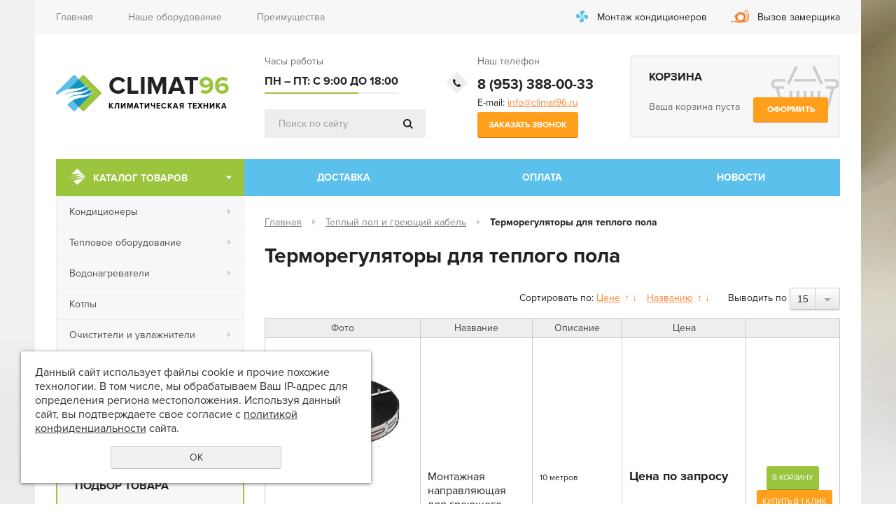

--- FILE ---
content_type: text/html; charset=UTF-8
request_url: https://climat96.ru/teplyy_pol_i_greyuschiy_kabel/termoregulyatory/
body_size: 10968
content:
<!DOCTYPE html>
<html xmlns="http://www.w3.org/1999/xhtml" lang="ru" xml:lang="ru">
	<head>
	    <meta name="yandex-verification" content="85a2bda51818460c"/>
		<script src="/js/jquery.min.js" type="text/javascript"></script>
		<meta name="viewport" content="width=1180" />
		<meta name="yandex-verification" content="683b3a1a59ed0c0e" />
		<meta http-equiv="Content-Type" content="text/html; charset=utf-8" /><meta http-equiv="Content-Language" content="ru" /><meta name="author" content="ur66.ru" /><meta name="format-detection" content="telephone=no" /><meta name="referrer" content="strict-origin-when-cross-origin" /><title>Терморегуляторы для теплого пола купить с установкой в Екатеринбурге, низкие цены - интернет-магазин Climat96.ru</title><meta name="keywords" content="Терморегуляторы, теплого, пола, купить, продажа, Екатеринбург, доставка, низкие, цены, установка, монтаж" /><meta name="description" content="В нашем интернет-магазине можете не дорого купить терморегуляторы для теплого пола по низким ценам. Качественная установка и быстрая доставка по Екатеринбургу." /><base href="https://climat96.ru" /><link rel="shortcut icon" href="/favicon.png" type="image/png" /><link href="//s1.uralcms.com/uss-css/uss_style_8.6.0.min.css" rel="stylesheet" type="text/css" /><script src="//s1.uralcms.com/uss-js/jquery.formstyler.min.js" type="text/javascript"></script><script src="//s1.uralcms.com/uss-js/jquery.form.min.js" type="text/javascript"></script><script src="//s1.uralcms.com/uss-js/jquery.autocomplete.min.js" type="text/javascript"></script><script src="//s1.uralcms.com/uss-js/uss-script-8.6.0.min.js" type="text/javascript"></script>		<link href="/css/style.css" rel="stylesheet" type="text/css" />
		<script src="/js/jquery.nivo.slider.pack.js" type="text/javascript"></script>
		<script src="/js/jquery.bxslider.min.js" type="text/javascript"></script>
		<script src="/js/script.js" type="text/javascript"></script>
		
		<!--[if lte IE 9]>
		<link rel="stylesheet" href="/css/style-ie.css">
		<![endif]-->
	</head>

	<body>
		<div class="main_wrapper">
			<div class="page_inner">
				<div class="header">
					<div class="h_top clearfix">
						<div class="wrapper">
							<div class="h_add_menu">
								<a  class=" first" href="/" title="Главная" >Главная</a><a  href="nashe-oborudovanie/" title="Наше оборудование" >Наше оборудование</a><a  class=" last" href="preimuschestva/" title="Преимущества" >Преимущества</a>							</div>

							<div class="h_links">
								<a href="/services/" class="hl_install">Монтаж кондиционеров</a>
								<a href="/vyzov_zamerschika/" class="hl_measure">Вызов замерщика</a>
							</div>
						</div>
					</div>

					<div class="h_bottom wrapper clearfix">
						<div class="h_left">
							<a href="/" class="h_logo">
								<img src="/uploadedFiles/images/logo.png" alt="">
								<div class="h_company_name">Climat<span>96</span></div>
								<div class="h_slogan">Климатическая техника </div>
							</a>
						</div>

						<div class="h_right">
							<div class="h_basket">
								<div class="h_basket_title">Корзина</div>
								<div class="uss_widget uss_widget_basket uss_basket_mini uss_basket_wrapper empty" data-countword="" data-priceword="Товаров на сумму: "><div class="uss_widget_outer_content basket_widget_inner empty"><div class="amounts uss_hidden"><span class="countword"></span> <span id="uss_block_basket_amount"></span></div><div class="totals uss_hidden"><span class="priceword">Товаров на сумму: </span> <span id="uss_block_basket_totals"></span></div><p>Ваша корзина пуста</p></div></div>								<a href="/basket/" class="h_basket_link">Оформить</a>
							</div>
						</div>

						<div class="h_middle">
							<div class="h_hours">
								<p><span>Часы работы</span></p>
<p class="fh_hours">Пн &ndash; Пт: с 9:00 до 18:00</p>
<!--<p><a class="f_map" href="#">Схема проезда</a></p>-->								
				<form class="uss_site_search" method="get" action="https://climat96.ru/sitesearch/">
					<input class="uss_input_name" type="text" value="" name="search" id="search_10056856_9161" placeholder="Поиск по сайту" />
					<input class="uss_submit" type="submit" value="" />
				</form><script type='text/javascript'>
				$(document).ready(function() {
					$('#search_10056856_9161').autocomplete('sitesearch/', {
						selectFirst: false,
						inputClass : 'uss_autocomplete_input',
						resultsClass: 'uss_autocomplete_results',
						matchContains: 'word',
						selectFirst: false,
						cacheLength: 1,
						delay: 500,
						minLength: 3,
						max:10,
						formatItem: function(item){
							var line = '';
							//изображение
							if(item[1]){
								line += '<span class="image">' + item[1] + '</span>';
							}

							//заголовок
							line += '<span class="title">' + item[0] + '</span>';

							//цена
							if(item[2]){
								line += '<span class="price">' + item[2] + '</span>';
							}
							return line;
						}
					});

					$(window).resize(function(){
						$('.uss_autocomplete_results').hide();
					});
					$('#search_10056856_9161').result(function(event, data){console.log(data[1]); $(this).closest('form').submit() });});</script>							</div>

							<div class="h_contacts">
								<span>Наш телефон</span>
								<p class="h_phone">8 (953) 388-00-33</p>
<p>E-mail: <a href="mailto:info@climat96.ru">info@climat96.ru</a></p>
<p><a class="order_call" href="/feedback/">Заказать звонок</a></p>							</div>
						</div>
					</div>

					<div class="top_menu wrapper">
						<div class="catalog_title">Каталог товаров</div>

						<div class="catalog_menu"><ul><li class=" first"><a  class=" first" href="dostavka/" title="Доставка" >Доставка</a></li><li><a  href="oplata/" title="Оплата" >Оплата</a></li><li class=" last"><a  class=" last" href="news/" title="Новости" >Новости</a></li></ul></div>
					</div>
				</div>

				<div class="main_content wrapper clearfix">
					<div class="m_left">
						<ul><li class=" kondicionery first"><a  class=" kondicionery first" href="kondicionery/" title="Кондиционеры" >Кондиционеры</a></li><li class=" teplovoe_oborudovanie"><a  class=" teplovoe_oborudovanie" href="teplovoe_oborudovanie/" title="Тепловое оборудование" >Тепловое оборудование</a></li><li class=" vodonagrevateli"><a  class=" vodonagrevateli" href="vodonagrevateli/" title="Водонагреватели" >Водонагреватели </a></li><li class=" ventilyaciya"><a  class=" ventilyaciya" href="ventilyaciya/" title="Котлы" >Котлы</a></li><li class=" ochistiteli_i_uvlazhniteli"><a  class=" ochistiteli_i_uvlazhniteli" href="ochistiteli_i_uvlazhniteli/" title="Очистители и увлажнители" >Очистители и увлажнители</a></li><li class="active teplyy_pol_i_greyuschiy_kabel"><a  class="active teplyy_pol_i_greyuschiy_kabel" href="teplyy_pol_i_greyuschiy_kabel/" title="Теплый пол и греющий кабель" >Теплый пол и греющий кабель</a></li><li class=" ventilyaciya-1"><a  class=" ventilyaciya-1" href="ventilyaciya-1/" title="Вентиляция" >Вентиляция</a></li><li class=" komplektuyuschie last"><a  class=" komplektuyuschie last" href="komplektuyuschie/" title=" Комплектующие и инструмент" > Комплектующие и инструмент</a></li></ul>						<div class="ml_subcats"><div class="lhm1"><ul class="uss_eshop_menu totalItems_5"><li class="eshop_cat_10128250 first"><a href="https://climat96.ru/kondicionery/kondicioner_nastennyy/" class="eshop_cat_10128250 first">Настенные кондиционеры </a></li><li class="eshop_cat_10135242"><a href="https://climat96.ru/kondicionery/mobilnye_kondicionery/" class="eshop_cat_10135242">Мобильные кондиционеры</a></li><li class="eshop_cat_10135858"><a href="https://climat96.ru/kondicionery/napolno-potolochnye_kondicionery/" class="eshop_cat_10135858">Напольно-потолочные кондиционеры</a></li><li class="eshop_cat_10135849"><a href="https://climat96.ru/kondicionery/kolonnye_kondicionery_1/" class="eshop_cat_10135849">Колонные кондиционеры </a></li><li class="eshop_cat_10135855 last"><a href="https://climat96.ru/kondicionery/kassetnye_kondicionery_2/" class="eshop_cat_10135855 last">Кассетные кондиционеры</a></li></ul></div><div class="lhm2"><ul class="uss_eshop_menu totalItems_over10"><li class="eshop_cat_10131982 first"><a href="https://climat96.ru/teplovoe_oborudovanie/teplovye_pushki/" class="eshop_cat_10131982 first"> Тепловые пушки электрические</a></li><li class="eshop_cat_10132939"><a href="https://climat96.ru/teplovoe_oborudovanie/gazovye_teplovye_pushki/" class="eshop_cat_10132939">Газовые тепловые пушки</a></li><li class="eshop_cat_10132940"><a href="https://climat96.ru/teplovoe_oborudovanie/dizelnye_teplovye_pushki/" class="eshop_cat_10132940">Дизельные тепловые пушки</a></li><li class="eshop_cat_10132000"><a href="https://climat96.ru/teplovoe_oborudovanie/elektricheskie_teplovye_zavesy/" class="eshop_cat_10132000"> Тепловые завесы электрические</a></li><li class="eshop_cat_10159334"><a href="https://climat96.ru/teplovoe_oborudovanie/vozdushno-otopitelnye_agregaty/" class="eshop_cat_10159334">Воздушно-отопительные агрегаты</a></li><li class="eshop_cat_10132001"><a href="https://climat96.ru/teplovoe_oborudovanie/vodyanye_teplovye_zavesy/" class="eshop_cat_10132001">Тепловые завесы водяные</a></li><li class="eshop_cat_10131992"><a href="https://climat96.ru/teplovoe_oborudovanie/maslyanye_radiatory/" class="eshop_cat_10131992">Масляные радиаторы</a></li><li class="eshop_cat_10131995"><a href="https://climat96.ru/teplovoe_oborudovanie/teploventilyatory/" class="eshop_cat_10131995">Тепловентиляторы</a></li><li class="eshop_cat_10131999"><a href="https://climat96.ru/teplovoe_oborudovanie/infrakrasnye_obogrevateli/" class="eshop_cat_10131999">Инфракрасные обогреватели</a></li><li class="eshop_cat_10132943"><a href="https://climat96.ru/teplovoe_oborudovanie/gazovye_infrakrasnye_obogrevateli/" class="eshop_cat_10132943">Инфракрасные обогреватели газовые</a></li><li class="eshop_cat_10131988"><a href="https://climat96.ru/teplovoe_oborudovanie/konvektory/" class="eshop_cat_10131988">Конвекторы электрические</a></li><li class="eshop_cat_10131998 last"><a href="https://climat96.ru/teplovoe_oborudovanie/sushilki_dlya_ruk/" class="eshop_cat_10131998 last">Сушилки для рук</a></li></ul></div><div class="lhm3"><ul class="uss_eshop_menu totalItems_3"><li class="eshop_cat_10131985 first"><a href="https://climat96.ru/vodonagrevateli/elektricheskie_nakopitelnye_vodonagrevateli/" class="eshop_cat_10131985 first">Электрические накопительные водонагреватели</a></li><li class="eshop_cat_10131987"><a href="https://climat96.ru/vodonagrevateli/elektricheskie_protochnye_vodonagrevateli/" class="eshop_cat_10131987">Электрические проточные водонагреватели</a></li><li class="eshop_cat_10140598 last"><a href="https://climat96.ru/vodonagrevateli/gazovye_protochnye_vodonagrevateli/" class="eshop_cat_10140598 last">Газовые проточные водонагреватели</a></li></ul></div><div class="lhm4"><ul class="uss_eshop_menu totalItems_6"><li class="eshop_cat_10145757 first"><a href="https://climat96.ru/ochistiteli_i_uvlazhniteli/uvlazhniteli_vozduha/" class="eshop_cat_10145757 first">Увлажнители воздуха ультразвуковые</a></li><li class="eshop_cat_10145762"><a href="https://climat96.ru/ochistiteli_i_uvlazhniteli/ochistiteli_vozduha/" class="eshop_cat_10145762">Очистители воздуха</a></li><li class="eshop_cat_10145764"><a href="https://climat96.ru/ochistiteli_i_uvlazhniteli/osushiteli_vozduha/" class="eshop_cat_10145764">Осушители воздуха</a></li><li class="eshop_cat_10145765"><a href="https://climat96.ru/ochistiteli_i_uvlazhniteli/klimaticheskie_kompleksy/" class="eshop_cat_10145765">Климатические комплексы</a></li><li class="eshop_cat_10145766"><a href="https://climat96.ru/ochistiteli_i_uvlazhniteli/ionizatory_vozduha/" class="eshop_cat_10145766">Ионизаторы воздуха</a></li><li class="eshop_cat_10145767 last"><a href="https://climat96.ru/ochistiteli_i_uvlazhniteli/moyki_vozduha/" class="eshop_cat_10145767 last">Мойки воздуха</a></li></ul></div><div class="lhm5"></div><div class="lhm6"><ul class="uss_eshop_menu totalItems_5"><li class="eshop_cat_10147858 first"><a href="https://climat96.ru/teplyy_pol_i_greyuschiy_kabel/plenochniy_infrokrasniy_tepliy_pol/" class="eshop_cat_10147858 first">Пленочный инфракрасный теплый пол</a></li><li class="eshop_cat_10147857"><a href="https://climat96.ru/teplyy_pol_i_greyuschiy_kabel/nagrevatelnie_mati/" class="eshop_cat_10147857">Нагревательные маты</a></li><li class="eshop_cat_10147859"><a href="https://climat96.ru/teplyy_pol_i_greyuschiy_kabel/nagrevatelniy_kabel/" class="eshop_cat_10147859">Нагревательный кабель </a></li><li class="eshop_cat_10151121"><a href="https://climat96.ru/teplyy_pol_i_greyuschiy_kabel/greychiy_kabel_dlia_trub/" class="eshop_cat_10151121">Греющий кабель для труб</a></li><li class="eshop_cat_10147860 active last"><a href="https://climat96.ru/teplyy_pol_i_greyuschiy_kabel/termoregulyatory/" class="eshop_cat_10147860 active last">Терморегуляторы для теплого пола</a></li></ul></div><div class="lhm7"><ul class="uss_eshop_menu totalItems_1"><li class="eshop_cat_10145900 has_submenu first last"><a href="https://climat96.ru/komplektuyuschie/10145900/" class="eshop_cat_10145900 has_submenu first last">Для кондиционеров</a><ul class='submenu'><li class="eshop_cat_10145746"><a href='https://climat96.ru/komplektuyuschie/10145900/nasos_drenazhnyy/' class="eshop_cat_10145746">Насос дренажный</a></li><li class="eshop_cat_10145745"><a href='https://climat96.ru/komplektuyuschie/10145900/kapillyarnaya_trubka/' class="eshop_cat_10145745">Капиллярная трубка</a></li><li class="eshop_cat_10145730"><a href='https://climat96.ru/komplektuyuschie/10145900/podstavki_dlya_kondicionerov/' class="eshop_cat_10145730">Подставки для кондиционеров</a></li><li class="eshop_cat_10145744"><a href='https://climat96.ru/komplektuyuschie/10145900/drenazhnyy_shlang/' class="eshop_cat_10145744">Дренажный шланг </a></li><li class="eshop_cat_10145878"><a href='https://climat96.ru/komplektuyuschie/10145900/teploizolyaciya/' class="eshop_cat_10145878">Теплоизоляция</a></li><li class="eshop_cat_10145723"><a href='https://climat96.ru/komplektuyuschie/10145900/kozyrki_dlya_kondicionerov/' class="eshop_cat_10145723">Козырьки для кондиционеров</a></li><li class="eshop_cat_10145710"><a href='https://climat96.ru/komplektuyuschie/10145900/10145710/' class="eshop_cat_10145710">Кронштейны для кондиционеров</a></li><li class="eshop_cat_10145893"><a href='https://climat96.ru/komplektuyuschie/10145900/mednye_truby/' class="eshop_cat_10145893">Медные трубы</a></li><li class="eshop_cat_10145732"><a href='https://climat96.ru/komplektuyuschie/10145900/ograzhdenie_dlya_kondicionerov/' class="eshop_cat_10145732">Ограждение для кондиционеров</a></li><li class="eshop_cat_10145748"><a href='https://climat96.ru/komplektuyuschie/10145900/specialnye_lenty/' class="eshop_cat_10145748">Специальные ленты</a></li><li class="eshop_cat_10145749"><a href='https://climat96.ru/komplektuyuschie/10145900/10145749/' class="eshop_cat_10145749">Фреон</a></li><li class="eshop_cat_10145890"><a href='https://climat96.ru/komplektuyuschie/10145900/kabel-kanal/' class="eshop_cat_10145890">Кабель-канал</a></li></ul></li></ul></div></div>
						<div class="ml_filter">
						<div class="h3">Подбор товара</div>
						<div class="uss_eshop_filters_block uss_eshop_filters_single_block">
					<form id="uss_block_filters" name="uss_block_filters" method="get" action="https://climat96.ru/teplyy_pol_i_greyuschiy_kabel/termoregulyatory/"><div class="filter_price filter_item"><label>Цена</label><div class="inputs">&nbsp;от<input type="text" value="" name="minprice" class=" filter_ajax_update styler"/>&nbsp;до<input type="text" value="" name="maxprice" class=" filter_ajax_update styler"/></div></div><div class="filter_producer filter_item"><label class="for_styler">Производитель</label><select name="producer" class=" filter_ajax_update styler"><option value="0">Не выбран</option><option value="ELECTROLUX">ELECTROLUX</option><option value="NeoClima">NeoClima</option></select></div>
						<div class="filter_submit">
							<input type="submit" value="Искать" class=" filter_ajax_update styler "/>
							
						</div>

					</form>
				</div><script type="text/javascript">$(document).ready(function(){
					updateContent("#eshop_pos_content");
				});</script>
					</div>
						<div class="ml_links">
							<p><a href="/vyzov_zamerschika/"><img src="/uploadedFiles/images/banner.jpg" alt="" width="269" height="163" /></a></p>							<p><a href="/services/"><img src="//climat96.ru/uploadedFiles/images/banner-montazh.jpg" alt="" width="269" height="213" /></a></p>						</div>

												
						<div class="ml_links">
							<p><a href="/foto-rabot/"><img src="/uploadedFiles/images/banner3.jpg" alt="" width="269" height="213" /></a></p>						</div>
					</div>

					<div class="m_content">
																																				
						<div class="mc_wrapper">
							<div class="breadcrumbs"><a href="https://climat96.ru" class="breadcrumbs_main">Главная</a> <span></span>  <a href="teplyy_pol_i_greyuschiy_kabel/">Теплый пол и греющий кабель</a>  <span></span>  Терморегуляторы для теплого пола</div>
							<h1>Терморегуляторы для теплого пола</h1>
							<div class="section section_eshop id_10057584"><div class="uss_section_content"><div id="eshop_pos_content"><div class="uss_eshop_sort_block">
<div class="sort_settings">
	<noindex>
		<span class="sort-title">Сортировать по:</span>
		<span class="sort-items">
	<a href="teplyy_pol_i_greyuschiy_kabel/termoregulyatory/?sort=price_asc">Цене</a>
		<span class="arrow">
			<a href="teplyy_pol_i_greyuschiy_kabel/termoregulyatory/?sort=price_asc" >&uarr;</a>
			<a href="teplyy_pol_i_greyuschiy_kabel/termoregulyatory/?sort=price_desc" >&darr;</a>
		</span>&nbsp;&nbsp;<a href="teplyy_pol_i_greyuschiy_kabel/termoregulyatory/?sort=title_asc">Названию</a>
	<span class="arrow">
		<a href="teplyy_pol_i_greyuschiy_kabel/termoregulyatory/?sort=title_asc" >&uarr;</a>
		<a href="teplyy_pol_i_greyuschiy_kabel/termoregulyatory/?sort=title_desc" >&darr;</a>
	</span></span>
	</noindex>
</div><div class="filter_show_by_links"><form method="GET" name="show_by_links">Выводить по <select name="show_by" class="show_by_count styler" onchange="this.form.submit();"><option value="10">10</option><option value="15" selected>15</option><option value="20">20</option><option value="30">30</option><option value="40">40</option><option value="50">50</option><option value="100">100</option></select></form></div></div><div class="uss_cleaner"></div>
<div class="uss_shop_table_view uss_elements_list ">
	<table class="uss_shoppos_table">
		<tr class="order_one buyclick_available">
								<th>Фото</th>
								<th>Название</th>
				
				
									<th>Описание</th>
									<th>Цена</th>
									<th>&nbsp;</th>
						</tr>
					
			<tr class="even uss_eshop_item">
									<td class="uss_img">
                        <div class="uss_img_holder_outer" style="width: 201px;">
                            <div class="uss_img_holder" style="width: 195px; height: 200px;">
                                <a href="https://climat96.ru/teplyy_pol_i_greyuschiy_kabel/termoregulyatory/?pos=11766247" title="Монтажная направляющая для греющего кабеля (рулон 10 м) - Climat96">
			<img src="/uploadedFiles/eshopimages/icons/195x200/montazhnaya_napravlyayuschaya_rulon_10_m.jpg"  alt="Монтажная направляющая для греющего кабеля (рулон 10 м) - Climat96" class="pos_main_img"/>
			
		</a>								                            </div>
	                                                </div>
                    </td>
								<td class="uss_title">
											<a href="https://climat96.ru/teplyy_pol_i_greyuschiy_kabel/termoregulyatory/?pos=11766247" title="Подробное описание товара">Монтажная направляющая для греющего кабеля (рулон 10 м)</a>
														</td>
				
				
								
				
									<td class="uss_description"><div title="10 метров">10 метров</div></td>
				
									<td class="uss_price">
																			<span class="actual_price"><em class="price_zero_class" data-currency="Руб.">Цена по запросу</em></span>
											</td>
				
									<td class="uss_onlineorder">
													<span class="add_to_cart"><a class="add_to_cart buy_from_cart equal_zero uss_pos_buttons"   onclick="return changeItemInBasket(this,11766247,false,false,0, '');" title="В корзину" data-item-id="11766247" data-title-tocart="В корзину">В корзину</a><div class="text_after_order_11766247" style="display:none;">Оформить</div></span>
						
						  							<div class="uss_shop_by uss_shop_buy_one_click"><a class="add_to_cart buy_one_click uss_pos_buttons" title="Купить в 1 клик" data-pos-id="11766247" data-url="https://climat96.ru/teplyy_pol_i_greyuschiy_kabel/">Купить в 1 клик</a></div>						
													<div class="uss_compare_by"><a class="add_to_compare uss_pos_buttons" data-already-title="В сравнении" data-url="/teplyy_pol_i_greyuschiy_kabel/?add_compare=11766247" onclick="addCompare(this, 11766247); return false;" title="Сравнить">Сравнить</a></div>
						
											</td>
							</tr>
					
			<tr class="odd uss_eshop_item">
									<td class="uss_img">
                        <div class="uss_img_holder_outer" style="width: 201px;">
                            <div class="uss_img_holder" style="width: 195px; height: 200px;">
                                <a href="https://climat96.ru/teplyy_pol_i_greyuschiy_kabel/termoregulyatory/termoregulyator_dlya_teplogo_pola_neoclima_tn-an/" title="Терморегулятор для теплого пола Neoclima TN-AN - Climat96">
			<img src="/uploadedFiles/eshopimages/icons/195x200/termoregulyator_dlya_teplogo_pola_Neoclima_TN-AN.jpg"  alt="Терморегулятор для теплого пола Neoclima TN-AN - Climat96" class="pos_main_img"/>
			
		</a>								                            </div>
	                                                </div>
                    </td>
								<td class="uss_title">
											<a href="https://climat96.ru/teplyy_pol_i_greyuschiy_kabel/termoregulyatory/termoregulyator_dlya_teplogo_pola_neoclima_tn-an/" title="Подробное описание товара">Терморегулятор для теплого пола Neoclima TN-AN</a>
														</td>
				
				
								
				
									<td class="uss_description"><div title="Подходит для всех теплых полов Neoclima">Подходит для всех теплых полов Neoclima</div></td>
				
									<td class="uss_price">
																			<span class="actual_price"><em class="price_zero_class" data-currency="Руб.">Цена по запросу</em></span>
											</td>
				
									<td class="uss_onlineorder">
													<span class="add_to_cart"><a class="add_to_cart buy_from_cart equal_zero uss_pos_buttons"   onclick="return changeItemInBasket(this,11693004,false,false,0, '');" title="В корзину" data-item-id="11693004" data-title-tocart="В корзину">В корзину</a><div class="text_after_order_11693004" style="display:none;">Оформить</div></span>
						
						  							<div class="uss_shop_by uss_shop_buy_one_click"><a class="add_to_cart buy_one_click uss_pos_buttons" title="Купить в 1 клик" data-pos-id="11693004" data-url="https://climat96.ru/teplyy_pol_i_greyuschiy_kabel/">Купить в 1 клик</a></div>						
													<div class="uss_compare_by"><a class="add_to_compare uss_pos_buttons" data-already-title="В сравнении" data-url="/teplyy_pol_i_greyuschiy_kabel/?add_compare=11693004" onclick="addCompare(this, 11693004); return false;" title="Сравнить">Сравнить</a></div>
						
											</td>
							</tr>
					
			<tr class="even uss_eshop_item">
									<td class="uss_img">
                        <div class="uss_img_holder_outer" style="width: 201px;">
                            <div class="uss_img_holder" style="width: 195px; height: 200px;">
                                <a href="https://climat96.ru/teplyy_pol_i_greyuschiy_kabel/termoregulyatory/?pos=11764945" title="Терморегулятор для теплого пола Electrolux Basic (ETB-16) - Climat96">
			<img src="/uploadedFiles/eshopimages/icons/195x200/termoregulyator_Electrolux_Thermotronic_Basic_ETB-16_.png"  alt="Терморегулятор для теплого пола Electrolux Basic (ETB-16) - Climat96" class="pos_main_img"/>
			
		</a>								                            </div>
	                                                </div>
                    </td>
								<td class="uss_title">
											<a href="https://climat96.ru/teplyy_pol_i_greyuschiy_kabel/termoregulyatory/?pos=11764945" title="Подробное описание товара">Терморегулятор для теплого пола Electrolux Basic (ETB-16)</a>
														</td>
				
				
								
				
									<td class="uss_description"><div title="Подходит для всех теплых полов ELECTROLUX">Подходит для всех теплых полов ELECTROLUX</div></td>
				
									<td class="uss_price">
																			<span class="actual_price"><em class="price_zero_class" data-currency="Руб.">Цена по запросу</em></span>
											</td>
				
									<td class="uss_onlineorder">
													<span class="add_to_cart"><a class="add_to_cart buy_from_cart equal_zero uss_pos_buttons"   onclick="return changeItemInBasket(this,11764945,false,false,0, '');" title="В корзину" data-item-id="11764945" data-title-tocart="В корзину">В корзину</a><div class="text_after_order_11764945" style="display:none;">Оформить</div></span>
						
						  							<div class="uss_shop_by uss_shop_buy_one_click"><a class="add_to_cart buy_one_click uss_pos_buttons" title="Купить в 1 клик" data-pos-id="11764945" data-url="https://climat96.ru/teplyy_pol_i_greyuschiy_kabel/">Купить в 1 клик</a></div>						
													<div class="uss_compare_by"><a class="add_to_compare uss_pos_buttons" data-already-title="В сравнении" data-url="/teplyy_pol_i_greyuschiy_kabel/?add_compare=11764945" onclick="addCompare(this, 11764945); return false;" title="Сравнить">Сравнить</a></div>
						
											</td>
							</tr>
					
			<tr class="odd uss_eshop_item">
									<td class="uss_img">
                        <div class="uss_img_holder_outer" style="width: 201px;">
                            <div class="uss_img_holder" style="width: 195px; height: 200px;">
                                <a href="https://climat96.ru/teplyy_pol_i_greyuschiy_kabel/termoregulyatory/?pos=11764956" title="Терморегулятор для теплого пола Electrolux Avantgarde (ETA-16) - Climat96">
			<img src="/uploadedFiles/eshopimages/icons/195x200/Thermotronic_Avantgarde_E_ETA-16_.png"  alt="Терморегулятор для теплого пола Electrolux Avantgarde (ETA-16) - Climat96" class="pos_main_img"/>
			
		</a>								                            </div>
	                                                </div>
                    </td>
								<td class="uss_title">
											<a href="https://climat96.ru/teplyy_pol_i_greyuschiy_kabel/termoregulyatory/?pos=11764956" title="Подробное описание товара">Терморегулятор для теплого пола Electrolux Avantgarde (ETA-16)</a>
														</td>
				
				
								
				
									<td class="uss_description"><div title="Подходит для всех теплых полов ELECTROLUX">Подходит для всех теплых полов ELECTROLUX</div></td>
				
									<td class="uss_price">
																			<span class="actual_price"><em class="price_zero_class" data-currency="Руб.">Цена по запросу</em></span>
											</td>
				
									<td class="uss_onlineorder">
													<span class="add_to_cart"><a class="add_to_cart buy_from_cart equal_zero uss_pos_buttons"   onclick="return changeItemInBasket(this,11764956,false,false,0, '');" title="В корзину" data-item-id="11764956" data-title-tocart="В корзину">В корзину</a><div class="text_after_order_11764956" style="display:none;">Оформить</div></span>
						
						  							<div class="uss_shop_by uss_shop_buy_one_click"><a class="add_to_cart buy_one_click uss_pos_buttons" title="Купить в 1 клик" data-pos-id="11764956" data-url="https://climat96.ru/teplyy_pol_i_greyuschiy_kabel/">Купить в 1 клик</a></div>						
													<div class="uss_compare_by"><a class="add_to_compare uss_pos_buttons" data-already-title="В сравнении" data-url="/teplyy_pol_i_greyuschiy_kabel/?add_compare=11764956" onclick="addCompare(this, 11764956); return false;" title="Сравнить">Сравнить</a></div>
						
											</td>
							</tr>
					
			<tr class="even uss_eshop_item">
									<td class="uss_img">
                        <div class="uss_img_holder_outer" style="width: 201px;">
                            <div class="uss_img_holder" style="width: 195px; height: 200px;">
                                <a href="https://climat96.ru/teplyy_pol_i_greyuschiy_kabel/termoregulyatory/?pos=11764978" title="Сменная панель ETA-16 Серебряный/Silver - Climat96">
			<img src="/uploadedFiles/eshopimages/icons/195x200/smennaya_panel_ETA-16_serebryanyy.png"  alt="Сменная панель ETA-16 Серебряный/Silver - Climat96" class="pos_main_img"/>
			
		</a>								                            </div>
	                                                </div>
                    </td>
								<td class="uss_title">
											<a href="https://climat96.ru/teplyy_pol_i_greyuschiy_kabel/termoregulyatory/?pos=11764978" title="Подробное описание товара">Сменная панель ETA-16 Серебряный/Silver</a>
														</td>
				
				
								
				
									<td class="uss_description"><div title="Цвет:серебро Для терморегуляторов серии ETA">Цвет:серебро Для терморегуляторов серии ETA</div></td>
				
									<td class="uss_price">
																			<span class="actual_price"><em class="price_zero_class" data-currency="Руб.">Цена по запросу</em></span>
											</td>
				
									<td class="uss_onlineorder">
													<span class="add_to_cart"><a class="add_to_cart buy_from_cart equal_zero uss_pos_buttons"   onclick="return changeItemInBasket(this,11764978,false,false,0, '');" title="В корзину" data-item-id="11764978" data-title-tocart="В корзину">В корзину</a><div class="text_after_order_11764978" style="display:none;">Оформить</div></span>
						
						  							<div class="uss_shop_by uss_shop_buy_one_click"><a class="add_to_cart buy_one_click uss_pos_buttons" title="Купить в 1 клик" data-pos-id="11764978" data-url="https://climat96.ru/teplyy_pol_i_greyuschiy_kabel/">Купить в 1 клик</a></div>						
													<div class="uss_compare_by"><a class="add_to_compare uss_pos_buttons" data-already-title="В сравнении" data-url="/teplyy_pol_i_greyuschiy_kabel/?add_compare=11764978" onclick="addCompare(this, 11764978); return false;" title="Сравнить">Сравнить</a></div>
						
											</td>
							</tr>
					
			<tr class="odd uss_eshop_item">
									<td class="uss_img">
                        <div class="uss_img_holder_outer" style="width: 201px;">
                            <div class="uss_img_holder" style="width: 195px; height: 200px;">
                                <a href="https://climat96.ru/teplyy_pol_i_greyuschiy_kabel/termoregulyatory/?pos=11764982" title="Сменная панель ETT-16 Серебряный/Silver - Climat96">
			<img src="/uploadedFiles/eshopimages/icons/195x200/smennaya_panel_ETT-16_serebryanyy.png"  alt="Сменная панель ETT-16 Серебряный/Silver - Climat96" class="pos_main_img"/>
			
		</a>								                            </div>
	                                                </div>
                    </td>
								<td class="uss_title">
											<a href="https://climat96.ru/teplyy_pol_i_greyuschiy_kabel/termoregulyatory/?pos=11764982" title="Подробное описание товара">Сменная панель ETT-16 Серебряный/Silver</a>
														</td>
				
				
								
				
									<td class="uss_description"><div title="Цвет:серебро Для терморегуляторов серии ETТ">Цвет:серебро Для терморегуляторов серии ETТ</div></td>
				
									<td class="uss_price">
																			<span class="actual_price"><em class="price_zero_class" data-currency="Руб.">Цена по запросу</em></span>
											</td>
				
									<td class="uss_onlineorder">
													<span class="add_to_cart"><a class="add_to_cart buy_from_cart equal_zero uss_pos_buttons"   onclick="return changeItemInBasket(this,11764982,false,false,0, '');" title="В корзину" data-item-id="11764982" data-title-tocart="В корзину">В корзину</a><div class="text_after_order_11764982" style="display:none;">Оформить</div></span>
						
						  							<div class="uss_shop_by uss_shop_buy_one_click"><a class="add_to_cart buy_one_click uss_pos_buttons" title="Купить в 1 клик" data-pos-id="11764982" data-url="https://climat96.ru/teplyy_pol_i_greyuschiy_kabel/">Купить в 1 клик</a></div>						
													<div class="uss_compare_by"><a class="add_to_compare uss_pos_buttons" data-already-title="В сравнении" data-url="/teplyy_pol_i_greyuschiy_kabel/?add_compare=11764982" onclick="addCompare(this, 11764982); return false;" title="Сравнить">Сравнить</a></div>
						
											</td>
							</tr>
					
			<tr class="even uss_eshop_item">
									<td class="uss_img">
                        <div class="uss_img_holder_outer" style="width: 201px;">
                            <div class="uss_img_holder" style="width: 195px; height: 200px;">
                                <a href="https://climat96.ru/teplyy_pol_i_greyuschiy_kabel/termoregulyatory/?pos=11764983" title="Сменная панель ETT-16 Черный/Black - Climat96">
			<img src="/uploadedFiles/eshopimages/icons/195x200/smennaya_panel_ETT-16_chernyy.png"  alt="Сменная панель ETT-16 Черный/Black - Climat96" class="pos_main_img"/>
			
		</a>								                            </div>
	                                                </div>
                    </td>
								<td class="uss_title">
											<a href="https://climat96.ru/teplyy_pol_i_greyuschiy_kabel/termoregulyatory/?pos=11764983" title="Подробное описание товара">Сменная панель ETT-16 Черный/Black</a>
														</td>
				
				
								
				
									<td class="uss_description"><div title="Цвет:черный Для терморегуляторов серии ETТ">Цвет:черный Для терморегуляторов серии ETТ</div></td>
				
									<td class="uss_price">
																			<span class="actual_price"><em class="price_zero_class" data-currency="Руб.">Цена по запросу</em></span>
											</td>
				
									<td class="uss_onlineorder">
													<span class="add_to_cart"><a class="add_to_cart buy_from_cart equal_zero uss_pos_buttons"   onclick="return changeItemInBasket(this,11764983,false,false,0, '');" title="В корзину" data-item-id="11764983" data-title-tocart="В корзину">В корзину</a><div class="text_after_order_11764983" style="display:none;">Оформить</div></span>
						
						  							<div class="uss_shop_by uss_shop_buy_one_click"><a class="add_to_cart buy_one_click uss_pos_buttons" title="Купить в 1 клик" data-pos-id="11764983" data-url="https://climat96.ru/teplyy_pol_i_greyuschiy_kabel/">Купить в 1 клик</a></div>						
													<div class="uss_compare_by"><a class="add_to_compare uss_pos_buttons" data-already-title="В сравнении" data-url="/teplyy_pol_i_greyuschiy_kabel/?add_compare=11764983" onclick="addCompare(this, 11764983); return false;" title="Сравнить">Сравнить</a></div>
						
											</td>
							</tr>
					
			<tr class="odd uss_eshop_item">
									<td class="uss_img">
                        <div class="uss_img_holder_outer" style="width: 201px;">
                            <div class="uss_img_holder" style="width: 195px; height: 200px;">
                                <a href="https://climat96.ru/teplyy_pol_i_greyuschiy_kabel/termoregulyatory/?pos=11764964" title="Терморегулятор для теплого пола Electrolux Touch (ETT-16) - Climat96">
			<img src="/uploadedFiles/eshopimages/icons/195x200/Touch_ETT-16_.png"  alt="Терморегулятор для теплого пола Electrolux Touch (ETT-16) - Climat96" class="pos_main_img"/>
			
		</a>								                            </div>
	                                                </div>
                    </td>
								<td class="uss_title">
											<a href="https://climat96.ru/teplyy_pol_i_greyuschiy_kabel/termoregulyatory/?pos=11764964" title="Подробное описание товара">Терморегулятор для теплого пола Electrolux Touch (ETT-16)</a>
														</td>
				
				
								
				
									<td class="uss_description"><div title="Подходит для всех теплых полов ELECTROLUX">Подходит для всех теплых полов ELECTROLUX</div></td>
				
									<td class="uss_price">
																			<span class="actual_price"><em class="price_zero_class" data-currency="Руб.">Цена по запросу</em></span>
											</td>
				
									<td class="uss_onlineorder">
													<span class="add_to_cart"><a class="add_to_cart buy_from_cart equal_zero uss_pos_buttons"   onclick="return changeItemInBasket(this,11764964,false,false,0, '');" title="В корзину" data-item-id="11764964" data-title-tocart="В корзину">В корзину</a><div class="text_after_order_11764964" style="display:none;">Оформить</div></span>
						
						  							<div class="uss_shop_by uss_shop_buy_one_click"><a class="add_to_cart buy_one_click uss_pos_buttons" title="Купить в 1 клик" data-pos-id="11764964" data-url="https://climat96.ru/teplyy_pol_i_greyuschiy_kabel/">Купить в 1 клик</a></div>						
													<div class="uss_compare_by"><a class="add_to_compare uss_pos_buttons" data-already-title="В сравнении" data-url="/teplyy_pol_i_greyuschiy_kabel/?add_compare=11764964" onclick="addCompare(this, 11764964); return false;" title="Сравнить">Сравнить</a></div>
						
											</td>
							</tr>
					
			<tr class="even uss_eshop_item">
									<td class="uss_img">
                        <div class="uss_img_holder_outer" style="width: 201px;">
                            <div class="uss_img_holder" style="width: 195px; height: 200px;">
                                <a href="https://climat96.ru/teplyy_pol_i_greyuschiy_kabel/termoregulyatory/?pos=11693010" title="Терморегулятор для теплого пола Neoclima ТN-D/LCD - Climat96">
			<img src="/uploadedFiles/eshopimages/icons/195x200/termoregulyator_tN-D.LCD.jpg"  alt="Терморегулятор для теплого пола Neoclima ТN-D/LCD - Climat96" class="pos_main_img"/>
			
		</a>								                            </div>
	                                                </div>
                    </td>
								<td class="uss_title">
											<a href="https://climat96.ru/teplyy_pol_i_greyuschiy_kabel/termoregulyatory/?pos=11693010" title="Подробное описание товара">Терморегулятор для теплого пола Neoclima ТN-D/LCD</a>
														</td>
				
				
								
				
									<td class="uss_description"><div title="Подходит для всех теплых полов Neoclima">Подходит для всех теплых полов Neoclima</div></td>
				
									<td class="uss_price">
																			<span class="actual_price"><em class="price_zero_class" data-currency="Руб.">Цена по запросу</em></span>
											</td>
				
									<td class="uss_onlineorder">
													<span class="add_to_cart"><a class="add_to_cart buy_from_cart equal_zero uss_pos_buttons"   onclick="return changeItemInBasket(this,11693010,false,false,0, '');" title="В корзину" data-item-id="11693010" data-title-tocart="В корзину">В корзину</a><div class="text_after_order_11693010" style="display:none;">Оформить</div></span>
						
						  							<div class="uss_shop_by uss_shop_buy_one_click"><a class="add_to_cart buy_one_click uss_pos_buttons" title="Купить в 1 клик" data-pos-id="11693010" data-url="https://climat96.ru/teplyy_pol_i_greyuschiy_kabel/">Купить в 1 клик</a></div>						
													<div class="uss_compare_by"><a class="add_to_compare uss_pos_buttons" data-already-title="В сравнении" data-url="/teplyy_pol_i_greyuschiy_kabel/?add_compare=11693010" onclick="addCompare(this, 11693010); return false;" title="Сравнить">Сравнить</a></div>
						
											</td>
							</tr>
					
			<tr class="odd uss_eshop_item">
									<td class="uss_img">
                        <div class="uss_img_holder_outer" style="width: 201px;">
                            <div class="uss_img_holder" style="width: 195px; height: 200px;">
                                <a href="https://climat96.ru/teplyy_pol_i_greyuschiy_kabel/termoregulyatory/?pos=11693016" title="Терморегулятор для теплого пола Neoclima ТN-DP/LCD - Climat96">
			<img src="/uploadedFiles/eshopimages/icons/195x200/termoregulyator_tN-D.LCD_2.jpg"  alt="Терморегулятор для теплого пола Neoclima ТN-DP/LCD - Climat96" class="pos_main_img"/>
			
		</a>								                            </div>
	                                                </div>
                    </td>
								<td class="uss_title">
											<a href="https://climat96.ru/teplyy_pol_i_greyuschiy_kabel/termoregulyatory/?pos=11693016" title="Подробное описание товара">Терморегулятор для теплого пола Neoclima ТN-DP/LCD</a>
														</td>
				
				
								
				
									<td class="uss_description"><div title="Подходит для всех теплых полов Neoclimа">Подходит для всех теплых полов Neoclimа</div></td>
				
									<td class="uss_price">
																			<span class="actual_price"><em class="price_zero_class" data-currency="Руб.">Цена по запросу</em></span>
											</td>
				
									<td class="uss_onlineorder">
													<span class="add_to_cart"><a class="add_to_cart buy_from_cart equal_zero uss_pos_buttons"   onclick="return changeItemInBasket(this,11693016,false,false,0, '');" title="В корзину" data-item-id="11693016" data-title-tocart="В корзину">В корзину</a><div class="text_after_order_11693016" style="display:none;">Оформить</div></span>
						
						  							<div class="uss_shop_by uss_shop_buy_one_click"><a class="add_to_cart buy_one_click uss_pos_buttons" title="Купить в 1 клик" data-pos-id="11693016" data-url="https://climat96.ru/teplyy_pol_i_greyuschiy_kabel/">Купить в 1 клик</a></div>						
													<div class="uss_compare_by"><a class="add_to_compare uss_pos_buttons" data-already-title="В сравнении" data-url="/teplyy_pol_i_greyuschiy_kabel/?add_compare=11693016" onclick="addCompare(this, 11693016); return false;" title="Сравнить">Сравнить</a></div>
						
											</td>
							</tr>
			</table>
</div></div><div class="uss_group_text uss_shop_content3 last"><p>В условиях внедрения современных систем отопления, в нашей стране должное внимание отдаётся электрическим и водяным системам теплых полов. И как правило, управлением данных систем отопления является терморегулятор. Он играет очень важную роль в управлении тёплым полом. В последнее время, теплые полы стали часто устанавливать в домах Екатеринбурга и Свердловской области в целом, а значит необходимость в терморегуляторах возросла многократно.</p>
<p>В первую очередь терморегуляторы необходимы для комфортного регулирования температурного режима в системе обогрева - тёплый пол. Используется как для систем с электрическим тёплым полом, так и для водяных. Хозяин дома задаёт необходимую температуру, а система самостоятельно с помощью данного терморегулятора обеспечивает комфорт и уютную атмосферу в жилище.</p></div></div></div><div class="cleaner"></div>													</div>
					</div>
				</div>
			</div>

			<div class="footer">
				<div class="wrapper">
					<div class="bottom_menu">
						<ul><li class=" first"><a  class=" first" href="/" title="Главная" >Главная</a></li><li><a  href="/dostavka/" title="Доставка" >Доставка</a></li><li class=" last"><a  class=" last" href="/oplata/" title="Оплата" >Оплата</a></li></ul>					</div>

					<div class="f_top clearfix">
						<div class="f_left">
							<a href="/" class="f_logo">
								<img src="/uploadedFiles/images/logo.png" alt="">
								<div class="f_company_name">Climat<span>96</span></div>
								<div class="f_slogan">Климатическая техника </div>
							</a>
						</div>

						<div class="f_middle">
							
				<form class="uss_site_search" method="get" action="https://climat96.ru/sitesearch/">
					<input class="uss_input_name" type="text" value="" name="search" id="search_10056856_668" placeholder="Поиск по сайту" />
					<input class="uss_submit" type="submit" value="" />
				</form><script type='text/javascript'>
				$(document).ready(function() {
					$('#search_10056856_668').autocomplete('sitesearch/', {
						selectFirst: false,
						inputClass : 'uss_autocomplete_input',
						resultsClass: 'uss_autocomplete_results',
						matchContains: 'word',
						selectFirst: false,
						cacheLength: 1,
						delay: 500,
						minLength: 3,
						max:10,
						formatItem: function(item){
							var line = '';
							//изображение
							if(item[1]){
								line += '<span class="image">' + item[1] + '</span>';
							}

							//заголовок
							line += '<span class="title">' + item[0] + '</span>';

							//цена
							if(item[2]){
								line += '<span class="price">' + item[2] + '</span>';
							}
							return line;
						}
					});

					$(window).resize(function(){
						$('.uss_autocomplete_results').hide();
					});
					$('#search_10056856_668').result(function(event, data){console.log(data[1]); $(this).closest('form').submit() });});</script>
							<div class="f_links">
								<a href="/services/" class="fl_install">Монтаж кондиционеров</a>
								<a href="/vyzov_zamerschika/" class="fl_measure">Вызов замерщика</a>
							</div>
						</div>

						<div class="f_right">
							<div class="f_hours">
								<p><span>Часы работы</span></p>
<p class="fh_hours">Пн &ndash; Пт: с 9:00 до 18:00</p>
<!--<p><a class="f_map" href="#">Схема проезда</a></p>-->							</div>

							<div class="f_contacts">
								<p class="h_phone">8 (953) 388-00-33</p>
<p>E-mail: <a href="mailto:info@climat96.ru">info@climat96.ru</a></p>
<p><a class="order_call" href="/feedback/">Заказать звонок</a></p>							</div>
						</div>
					</div>

					<div class="f_bottom">
						<div class="f_powered">
			<div class="uss-copyright uralsoft">
				<a class="poweredby-img" href="https://ur66.ru/" target="_blank"  title="Ur66.ru  - создание и продвижение сайтов" >
					<span class="uss-logo" style="background:#b4b4b4;-webkit-mask:url(//s1.uralcms.com/uss-img/logo-uralsoft.svg)  no-repeat 50% 50%;mask:url(//s1.uralcms.com/uss-img/logo-uralsoft.svg)  no-repeat 50% 50%;" title="Ur66.ru  - создание и продвижение сайтов" />
				</a>
				<a class="poweredby-text" href="https://ur66.ru/" target="_blank"  title="Ur66.ru  - создание и продвижение сайтов" >
					<div class="line1" style="color:#b4b4b4">создание сайтов</div>
					<div class="line2" style="color:#b4b4b4">URALSOFT</div>
				</a>
			</div></div>
						<div class="f_copyright">
							<div class="uss-site-copyright">&copy;&nbsp;2014 - 2026 Climat<span>96</span></div>							<div class="lf_privacy"><a href="/privacy-policy/">Политика конфиденциальности</a></div>
						</div>
						<div class="f_counters"><!-- Yandex.Metrika counter --><script type="text/javascript">(function (d, w, c) { (w[c] = w[c] || []).push(function() { try { w.yaCounter28885855 = new Ya.Metrika({id:28885855, webvisor:true, clickmap:true, trackLinks:true, accurateTrackBounce:true}); } catch(e) { } }); var n = d.getElementsByTagName("script")[0], s = d.createElement("script"), f = function () { n.parentNode.insertBefore(s, n); }; s.type = "text/javascript"; s.async = true; s.src = (d.location.protocol == "https:" ? "https:" : "http:") + "//mc.yandex.ru/metrika/watch.js"; if (w.opera == "[object Opera]") { d.addEventListener("DOMContentLoaded", f, false); } else { f(); } })(document, window, "yandex_metrika_callbacks");</script><noscript><div><img src="//mc.yandex.ru/watch/28885855" style="position:absolute; left:-9999px;" alt="" /></div></noscript><!-- /Yandex.Metrika counter --><script type="text/javascript">initStyler();</script></div>
					</div>
				</div>
			</div>
		</div>
	</body>
</html>
<noindex>
	<div class="uss_privacy_policy_wrap type_2 fixed">
		<div class="uss_privacy_policy_inner">
			<div class="uss_privacy_policy_text">Данный сайт использует файлы cookie и прочие похожие технологии. В том числе, мы обрабатываем Ваш IP-адрес для определения региона местоположения. Используя данный сайт, вы подтверждаете свое согласие с <a href="/privacy-policy/" target="blank" rel="nofollow">политикой конфиденциальности</a> сайта.</div>
			<div class="uss_privacy_policy_button">
				<span>OK</span>
			</div>
		</div>
	</div>
</noindex>


--- FILE ---
content_type: text/css
request_url: https://climat96.ru/css/style.css
body_size: 10772
content:
/* Шрифт ProximaNova Regular
*/
@font-face {
  font-family: 'ProximaNova';
  src: url('../fonts/ProximaNova-Regular/ProximaNova-Regular.eot?#iefix') format('embedded-opentype'),
  	   url('../fonts/ProximaNova-Regular/ProximaNova-Regular.otf')  format('opentype'),
	   url('../fonts/ProximaNova-Regular/ProximaNova-Regular.woff') format('woff'),
	   url('../fonts/ProximaNova-Regular/ProximaNova-Regular.ttf')  format('truetype'),
	   url('../fonts/ProximaNova-Regular/ProximaNova-Regular.svg#ProximaNova-Regular') format('svg');
  font-weight: normal;
  font-style: normal;
}

/* Шрифт ProximaNova Bold
*/
@font-face {
  font-family: 'ProximaNova';
  src: url('../fonts/ProximaNova-Bold/ProximaNova-Bold.eot?#iefix') format('embedded-opentype'),
  	   url('../fonts/ProximaNova-Bold/ProximaNova-Bold.otf')  format('opentype'),
	   url('../fonts/ProximaNova-Bold/ProximaNova-Bold.woff') format('woff'),
	   url('../fonts/ProximaNova-Bold/ProximaNova-Bold.ttf')  format('truetype'),
	   url('../fonts/ProximaNova-Bold/ProximaNova-Bold.svg#ProximaNova-Bold') format('svg');
  font-weight: bold;
  font-style: normal;
}


/* CSS Reset
*/
html, body, div, span, applet, object, iframe,
blockquote, pre,
a, abbr, acronym, address, big, cite, code,
del, dfn, em, img, ins, kbd, q, s, samp,
small, strike, sub, sup, tt, var,
b, u, i, center,
dl, dt, dd,
fieldset, form, label, legend,
table, caption, tbody, tfoot, thead, tr, th, td,
article, aside, canvas, details, embed,
figure, figcaption, footer, header, hgroup,
menu, nav, output, ruby, section, summary,
time, mark, audio, video {
	margin: 0;
	padding: 0;
	border: 0;
	font-size: 100%;
	font: inherit;
	vertical-align: baseline;
}
html, body {
	height: 100%;
}
body {
	line-height: 1;
}
table {
	border-collapse: collapse;
	border-spacing: 0;
}
input {
	border: 0;
}


/* Общие стили
*/
html {
	min-width: 1180px;
}
body {
	font: 14px "ProximaNova";
	width: 100%;
	color: #222222;
}
input[type="submit"], button {
	cursor: pointer;
}
a {
	color: #fb8739;
}
a:hover {
	text-decoration: none;
}
h1, .h1,
h2, .h2,
h3, .h3,
h4, .h4
h5, .h5
h6, .h6 {
	margin-top: 0;
	font-family: "ProximaNova";
	font-weight: bold;
	line-height: 1;
}
h1, .h1 {
	font-size: 30px;
}
h2, .h2 {
	font-size: 24px;
}
h3, .h3 {
	font-size: 16px;
}
.h3 {
	text-transform: uppercase;
	position: relative;
}
h1 a, .h1 a,
h2 a, .h2 a,
h3 a, .h3 a {
	text-decoration: none;
	color: inherit;
}
h1 a:hover, .h1 a:hover,
h2 a:hover, .h2 a:hover,
h3 a:hover, .h3 a:hover {
	text-decoration: underline;
}
.h3 .see_more {
	font: 14px "ProximaNova";
	color: #fb8739;
	text-transform: none;
	margin-left: 50px;
	position: absolute;
    bottom: 0;
    right: 84px;
}

.main_wrapper {
	min-height: 100%;
	overflow: hidden;
	background: url("../img/main-bg-2.jpg") no-repeat -8% top,
				#ececec url("../img/main-bg-2.jpg") no-repeat right top;
}

.page_inner {
	padding-bottom: 310px;
	min-height: 100%;
	box-sizing: border-box;
	width: 1180px;
	margin: auto;
	background-color: #fff;
	overflow: hidden;
}

.wrapper {
	width: 1120px;
	margin: auto;
}

.clearfix:after {
	content: "";
	display: block;
	clear: both;
}


/* Шапка
*/
.h_top {
	background-color: #f7f7f7;
}
.h_top a {
	display: inline-block;
	*display: inline;
	zoom: 1;
	text-decoration: none;
	padding-top: 16px;
	padding-bottom: 16px;
}
.h_top a:hover {
	text-decoration: underline;
}

.h_add_menu {
	float: left;
}
.h_add_menu a {
	color: #808080;
	margin-right: 50px;
}

.h_links {
	float: right;
}
.h_links a {
	color: #222;
	margin-left: 30px;
}

.hl_install,
.fl_install {
	padding-left: 30px;
	background: url("../img/fan.png") no-repeat 0 48%;
}
.hl_measure,
.fl_measure {
	padding-left: 38px;
	background: url("../img/measure.png") no-repeat 0 45%;
}

.h_bottom {
	padding: 30px 0;
}

.h_left {
	float: left;
	width: 269px;
	margin-right: 29px;
}

.h_logo,
.f_logo {
	display: block;
	text-decoration: none;
	text-transform: uppercase;
	color: #222222;
	font-family: "ProximaNova";
	font-weight: bold;
	margin-top: 22px;
}
.h_logo img,
.f_logo img {
	max-width: 70px;
	float: left;
	margin: 6px 10px 0 0;
}
.h_company_name {
	font-size: 36px;
}
.h_company_name span,
.f_company_name span {
	color: #9bc53d;
}
.h_slogan,
.f_slogan {
	font-size: 11px;
	color: #000;
	letter-spacing: 1px;
}

.h_middle > div {
	display: inline-block;
	*display: inline;
	zoom: 1;
	vertical-align: top;
}

.h_hours {
	width: 230px;
	margin-right: 70px;
}
.h_hours p,
.f_hours p {
	margin: 0;
}
.h_hours span,
.f_hours span {
	color: #696c73;
}
.h_hours .fh_hours,
.f_hours .fh_hours {
	font: 16px "ProximaNova";
	font-weight: bold;
	text-transform: uppercase;
	margin: 10px 0 16px;
	padding-bottom: 6px;
	border-bottom: 2px solid #eeeeee;
	position: relative;
	display: inline-block;
}
.h_hours .fh_hours {margin-bottom: 22px;}
.h_hours .fh_hours:after,
.f_hours .fh_hours:after {
	content: "";
	width: 70%;
	height: 2px;
	background-color: #9bc53d;
	position: absolute;
	bottom: -2px;
	left: 0;
}
.h_hours .f_map {
	display: none;
}

.uss_site_search {
	position: relative;
}
.uss_site_search .uss_input_name {
	border: 0;
	border-radius: 3px;
	background-color: #eeeeee;
	font: 14px "ProximaNova";
	box-sizing: border-box;
	width: 100%;
	padding: 12px 20px;
}
.uss_site_search .uss_input_name::-webkit-input-placeholder {
	color: #969696;
}
.uss_site_search .uss_input_name::-moz-placeholder {
	color: #969696;
}
.uss_site_search .uss_input_name:focus {
	background-color: #fff;
	border: 1px solid #ff9f1c;
	box-shadow: 0 0 7px 0 rgba(255, 159, 28, 0.6);
	outline: none;
}
.uss_site_search .uss_submit {
	background: url("../img/search.png") no-repeat center center;
	padding: 0;
	width: 50px;
	height: 100%;
	position: absolute;
	right: 0;
	top: 0;
}

.h_contacts p {
	margin: 0;
}
.h_contacts span {
	color: #696c73;
}
.h_contacts p.h_phone {
	font: 20px "ProximaNova";
	font-weight: bold;
	margin: 0 0 0 -45px;
	padding: 13px 0 5px 45px;
	background: url("../img/phone.png") no-repeat 0 50%;
}

.order_call,
.f_map {
	display: block;
	font-size: 16px;
	margin-top: 13px;
}

.h_right {
	float: right;
	width: 300px;
}

.h_basket {
	background: #f7f7f7 url("../img/cart.png") no-repeat 100% 25%;
	border: 2px solid #eeeeee;
	border-radius: 3px;
	padding: 19px 15px 20px 25px;
}
.h_basket_title {
	font: 16px "ProximaNova";
	font-weight: bold;
	text-transform: uppercase;
}
.h_basket .uss_basket_mini,
.h_basket_link {
	display: inline-block;
	*display: inline;
	zoom: 1;
	vertical-align: bottom;
}
.h_basket .uss_basket_mini {
	width: 142px;
	margin-top: 10px;
	color: #696c73;
}
.h_basket .amounts {
	display: none;
}
.h_basket #uss_block_basket_totals {
	display: block;
	font: 25px "ProximaNova";
	font-weight: bold;
	color: #222;
	margin-top: 8px;
	line-height: 0.8;
}
.h_basket_link {
	font: 12px "ProximaNova";
	font-weight: bold;
	text-transform: uppercase;
	color: #fff;
	text-decoration: none;
	background-color: #ff9f1c;
	border-bottom: 1px solid #e16b1a;
	width: 107px;
	text-align: center;
	padding: 10px 0;
	margin-left: 3px;
	border-radius: 3px;
}
.h_basket_link:hover {
	background-color: #ffb755;
}
.h_basket_link:active {
	background-color: #e87e00;
	box-shadow: inset 0 4px 5px -3px rgba(0, 0, 0, 0.3);
}


/* Верхнее меню
*/
.top_menu {
	background-color: #5bc0eb;
	font-size: 0;
}

.catalog_title {
	display: inline-block;
	*display: inline;
	zoom: 1;
	width: 196px;
	font: 14px "ProximaNova";
	font-weight: bold;
	text-transform: uppercase;
	color: #fff;
	padding: 19px 20px 17px 53px;
	background: url("../img/logo-white.png") no-repeat 18px 48%,
				#9bc53d url("../img/darr-white.png") no-repeat 93% 50%;
}
.top_menu .catalog_menu {width: 851px; display: inline-block; vertical-align: top;}

.top_menu ul {
	margin: 0;
	padding: 0;
	font-size: 0;
	display:table-row;
	zoom: 1;
}
.top_menu li {
	display:table-cell; width:auto; height:53px; text-align:center; vertical-align:bottom;
	zoom: 1;
}
.top_menu li:hover,
.top_menu li.active {
	background-color: #77cff5;
}
.top_menu a {
	-webkit-text-size-adjust: 100%;
	-moz-text-size-adjust: 100%;
	font: 14px "ProximaNova";
	font-weight: bold;
	display: block;
	color: #fff;
	text-transform: uppercase;
	text-decoration: none;
	display:table-cell; width:1000px; height:53px; vertical-align:middle;
}


/* Основной контент
*/
.main_content {
	padding-bottom: 50px;
}

.m_left {
	float: left;
	width: 269px;
}

.ml_subcats {
	display: none;
}

.m_left ul {
	margin: 0 0 29px;
	padding: 0;
	list-style: none;
}
.m_left ul li {
	margin: 0;
	background-color: #f7f7f7;
	border: 1px solid #eeeeee;
	border-bottom-width: 0;
	position: relative;
}
.m_left ul li.with_child {
	background-image: url("../img/rarr-grey.png");
	background-position: 93% 50%;
	background-repeat: no-repeat;
}
.m_left ul li.last {
	border-bottom-width: 1px;
}
.m_left ul li:hover,
.m_left ul li.active {
	background: #fff;
	border-top-color: transparent;
	border-right-color: transparent;
}
.m_left ul li:hover + li,
.m_left ul li.active + li {
	border-top-color: transparent;
}
.m_left ul li:hover > a,
.m_left ul li.active > a {
	border-right-color: #9bc53d;
}
.m_left ul a {
	color: #494b4f;
	display: block;
	padding: 13px 45px 13px 18px;
	text-decoration: none;
	border-right: 2px solid transparent;
}
.m_left > ul > li ul {
	position: absolute;
	z-index: 50;
	top: 0;
	right: -9999px;
}
.m_left > ul > li ul:after {
	content: "";
	position: absolute;
	left: 9px;
	top: 0;
	width: calc(100% - 9px);
	height: 100%;
	box-shadow: 0 2px 9px -2px rgba(0, 0, 0, 0.2);
}
.m_left > ul > li ul li {
	background-color: #fff;
	margin-left: 9px;
	position: relative;
	z-index: 10;
}
.m_left > ul > li ul li:hover,
.m_left > ul > li ul li.active {
	background: #f7f7f7;
}

/* Фильтр
*/
.ml_filter {
	background-color: #f7f7f7;
	border: 2px solid #9bc53d;
	padding: 22px 0 0;
	border-radius: 3px;
	margin-bottom: 29px;
}
.ml_filter .h3 {
	padding: 0 25px;
	margin-bottom: 10px;
}
.ml_filter .jq-checkbox,
.ml_filter .jq-radio {
	width: 16px;
	height: 16px;
	border-color: #d5d5d5;
	background: #fff;
	box-shadow: none;
	margin: 0 12px 0px 0;
}
.ml_filter .jq-checkbox.checked .jq-checkbox__div {
	width: 16px;
	height: 16px;
	background: url("../img/check.png") no-repeat center center;
	margin: 0;
	border-radius: 0;
	box-shadow: none;
}
.ml_filter .jq-radio.checked .jq-radio__div {
	width: 8px;
	height: 8px;
	background: #494b4f;
	margin: 4px 0 0 4px;
}
.ml_filter .jq-selectbox {
	width: 100%;
}
.ml_filter .jq-selectbox__select {
	box-sizing: border-box;
	width: 100%;
	height: 41px;
	padding: 0 45px 0 18px;
	color: #494b4f;
	font: 14px/41px "ProximaNova";
	border-color: #d5d5d5;
	border-radius: 3px;
	background: #fff;
	box-shadow: none;
	text-shadow: none;
}
.ml_filter .jq-selectbox__trigger {
	border-left: 0;
}
.ml_filter .jq-selectbox__trigger-arrow {
	border-top-color: #494b4f;
	opacity: 1;
	top: 17px;
	right: 17px;
}
.uss_eshop_filters_block {
	margin: 0;
	overflow: hidden;
}
.uss_eshop_filters_block .filter_item {
	border-bottom: 1px solid #e5e5e5;
	padding: 13px 25px 17px;
}
.uss_eshop_filters_block .filter_item .items_label,
.uss_eshop_filters_block .filter_item > label {
	display: block !important;
	font: 13px "ProximaNova";
	font-weight: bold;
	text-transform: uppercase;
	margin-bottom: 15px;
}
.uss_eshop_filters_block .filter_item.filter_search_in_current_cat label {
	display: inline !important;
	font-weight: normal;
	text-transform: none;
}
.uss_eshop_filters_block .group .filter_item .items_wrap {
	display: block;
}
.uss_eshop_filters_block .group .filter_item .filter_elem_label {
	display: block;
	margin: 0 0 14px 0;
}
.uss_eshop_filters_block .filter_item input[type="text"] {
	border: 1px solid #d5d5d5;
	border-radius: 3px;
	background-color: #fff;
	padding: 7px 10px;
}
.uss_eshop_filters_block .filter_price input {
	padding: 7px 5px !important;
}
.eshop_filters_group_title {
	display: none;
}
.uss_eshop_filters_block .filter_submit {
	padding: 13px 25px 20px;
	margin: 0;
	display: block;
}
.uss_eshop_filters_block .filter_submit input,
.uss_eshop_filters_block .filter_submit button {
	font: 12px "ProximaNova";
	font-weight: bold;
	color: #fff;
	border: 0;
	border-radius: 3px;
	padding: 11px 15px 9px;
	text-transform: uppercase;
	text-decoration: none;
}
.uss_eshop_filters_block .filter_submit input {
	background-color: #ff9f1c;
	border-bottom: 1px solid #e16b1a;
}
.uss_eshop_filters_block .filter_submit input:hover {
	background-color: #ffb755;
}
.uss_eshop_filters_block .filter_submit input:active {
	background-color: #e87e00;
	box-shadow: inset 0 2px 5px -1px rgba(0, 0, 0, 0.6);
}
.uss_eshop_filters_block .filter_submit button {
	background-color: #c3c3c3;
	border-bottom: 1px solid #939393;
	margin-left: 13px;
}
.uss_eshop_filters_block .filter_submit button:hover {
	background-color: #d3d3d3;
}
.uss_eshop_filters_block .filter_submit button:active {
	background-color: #d3d3d3;
	box-shadow: inset 0 2px 5px -1px rgba(0, 0, 0, 0.6);
}
.ml_filter .uss_eshop_filters_block .filter_price,
.ml_filter .uss_eshop_filters_block .filter_producer {
	display: none;
}


/* Баннеры
*/
.ml_links p {
	margin: 29px 0;
}


/* Новости
*/
.news {
	background-color: #f7f7f7;
	border: 1px solid #eeeeee;
	border-radius: 3px;
	padding: 22px 25px;
}
.news .h3 {
	margin-bottom: 30px;
}
.news .see_more {
	float: right;
}
.news .news_block_item {
	margin: 22px 0 0;
	border-bottom: 1px solid #e5e5e5;
	padding-bottom: 20px;
}
.news .news_block_item.last {
	border-bottom: 0;
	padding-bottom: 3px;
}
.news .news_block_item .date {
	color: #aeaeae;
	margin-bottom: 11px;
	padding-left: 25px;
	background: url("../img/date.png") no-repeat 0 1px;
}
.news .news_block_item .title a {
	text-decoration: none;
	color: #222;
	line-height: 1.5;
	font-size: 16px;
}
.news .news_block_item .preview {
	display: none;
}

.news_item .image {
	margin-bottom: 10px;
}


/* Вы смотрели
*/
.ml_viewed {
	border: 1px solid #eeeeee;
	border-radius: 3px;
	padding: 22px 25px;
	margin-top: 29px;
}
.ml_viewed .h3 {
	margin-bottom: 9px;
}
.lastEshopPosItems .uss_eshop_block_item {
	border: 0;
	border-bottom: 1px solid #e5e5e5;
	padding: 25px 0;
	margin: 0;
	display: block;
	width: 100%;
	overflow: hidden;
}
.lastEshopPosItems .uss_eshop_block_item:last-child {
	border-bottom: 0;
	padding-bottom: 0;
}
.lastEshopPosItems .uss_eshop_block_item .img {
	height: auto;
	width: 62px;
	float: left;
	margin-right: 20px;
}
.lastEshopPosItems .uss_eshop_block_item .img img {
	border-radius: 3px;
	position: relative;
}
.lastEshopPosItems .uss_eshop_block_item .uss_eshop_icons {
	display: none;
}
.lastEshopPosItems .uss_eshop_block_item .uss_shop_name {
	height: auto;
	line-height: 1;
	margin-bottom: 15px;
	padding-left: 82px;
	overflow: visible;
}
.lastEshopPosItems .uss_eshop_block_item .uss_shop_price {
	margin-bottom: 0;
	padding-left: 82px;
	overflow: visible;
}
.lastEshopPosItems .uss_eshop_block_item .uss_shop_price span.actual_price {
	font-size: 14px;
}
.lastEshopPosItems .uss_eshop_block_item .uss_shop_price span.old_price {
	font-size: 13px !important;
}


.m_content {
	margin-left: 269px;
	padding: 29px 0 0 29px;
	overflow: hidden;
	width: 822px;
}

.breadcrumbs {
	font-weight: bold;
	margin-bottom: 25px;
}
.breadcrumbs span {
	display: inline-block;
	width: 6px;
	height: 9px;
	background: url("../img/rarr-grey.png") no-repeat;
	margin: 0 10px;
}
.breadcrumbs a {
	color: #808080;
	font-weight: normal;
}

/* Слайдер
*/
.slider {
	position: relative;
}
.nivo-caption {
	position: absolute;
	left: 110px;
	top: 0;
	bottom: auto;
	width: 73%;
	height: 100%;
	padding: 0;
	background: none;
	opacity: 1;
}
.nivo-caption > a {
	display: block !important;
	height: 100%;
	color: #222;
	text-decoration: none;
}
.nivo-caption > a:after {
	content: "";
	display: inline-block;
	*display: inline;
	zoom: 1;
	vertical-align: middle;
	height: 100%;
}
.nivo-caption p {
	padding: 0;
}
.nivo-caption .slide_info_inner {
	width: 63%;
	display: inline-block;
	*display: inline;
	zoom: 1;
	vertical-align: middle;
}
.nivo-caption .title {
	font: 30px "ProximaNova";
	font-weight: bold;
	margin-bottom: 15px;
}
.nivo-caption .text {
	line-height: 1.5;
}
.nivo-caption .more {
	display: inline-block;
	*display: inline;
	zoom: 1;
	font: 12px "ProximaNova";
	font-weight: bold;
	color: #fff;
	text-transform: uppercase;
	background-color: #958c8c;
	border-bottom: 1px solid #554949;
	border-radius: 3px;
	padding: 10px 19px;
	margin-top: 22px;
}
.nivo-directionNav a {
	top: 0;
	display: block;
	height: 100%;
	width: 100px;
}
.nivo-directionNav a:hover {
	opacity: 0.7;
}
.nivo-prevNav {
	background: url("../img/slider-larr.png") no-repeat center center;
}
.nivo-nextNav {
	background: url("../img/slider-rarr.png") no-repeat center center;
}
.nivo-controlNav {
	position: absolute;
	left: 0;
	bottom: 10px;
	width: 100%;
	z-index: 15;
}
.nivo-control {
	display: inline-block;
	vertical-align: middle;
	width: 6px;
	height: 6px;
	border: 3px solid #fff;
	border-radius: 50%;
	margin-left: 8px;
	text-indent: -9999px;
}
.nivo-control:hover,
.nivo-control.active {
    background-color: #fff;
}
.nivoSlider_captions {
	display: none;
}

/* Меню каталога на главной
*/
.m_catalog {
	margin-top: 16px;
}
.m_catalog table {
	border-collapse: separate;
	border-spacing: 15px;
	margin-left: -15px;
}
.m_catalog table p {
	margin: 0;
}
.m_catalog table td a {
	text-decoration: none;
	font-weight: bold;
}
.m_catalog table td a span {
	display: block;
	padding: 10px 17px;
	border-top-right-radius: 5px;
}

.products_list {
	margin-top: 16px;
}
.products_list .h3 {
	margin-bottom: 25px;
}

/* Товары в списке
*/
.products_list,
.uss_eshop_sameproducts,
.uss_shop_blocks_view,
.uss_shop_block_cat {
	width: 110%;
}
.uss_eshop_item,
.uss_eshop_block_item,
.uss_eshop_sameproducts .item {
	background-color: #fff;
	text-align: left;
}
.uss_eshop_item .uss_img_holder img,
.uss_eshop_block_item .img img,
.uss_eshop_sameproducts .item img {
	max-width: 100%;
	max-height: 100%;
	position: absolute;
	left: 0;
	top: 0;
	right: 0;
	bottom: 0;
	display: inline;
	margin: auto;
}
.uss_eshop_item .icons_display_place_3,
.uss_eshop_block_item .icons_display_place_3,
.uss_eshop_sameproducts .icons_display_place_3 {
	right: -31px;
}
.uss_eshop_icons .one_icon {
	display: block;
	margin: 0 0 5px 0;
	text-align: right;
}
.uss_eshop_item .uss_shop_name,
.uss_eshop_block_item .uss_shop_name,
.uss_eshop_sameproducts .item .title {
	margin-bottom: 13px;
}
.uss_eshop_item .uss_shop_name a,
.uss_eshop_item .uss_title a,
.uss_eshop_block_item .uss_shop_name a,
.uss_eshop_sameproducts .item .title a {
	font-size: 16px;
	text-decoration: none;
	color: #222;
}
.uss_eshop_item .uss_shop_name a:hover,
.uss_eshop_item .uss_title a:hover,
.uss_eshop_block_item .uss_shop_name a:hover,
.uss_eshop_sameproducts .item .title a:hover {
	text-decoration: underline;
}
.uss_eshop_item .uss_shop_price,
.uss_eshop_block_item .uss_shop_price,
.uss_buy_one_click_pos .uss_shop_price,
.compare_table .uss_shop_price,
.uss_shop_detail .uss_shop_technical_data .uss_shop_price,
.uss_eshop_sameproducts .item .price {
	overflow: hidden;
}
.uss_eshop_item .uss_shop_price span.old_price,
.uss_eshop_block_item .uss_shop_price span.old_price,
.uss_buy_one_click_pos .uss_shop_price span.old_price,
.compare_table .uss_shop_price span.old_price,
.uss_shop_detail .uss_shop_technical_data .uss_shop_price span.old_price,
.uss_eshop_sameproducts .item .price span.old_price {
	font: 16px "ProximaNova" !important;
	color: #8a8989 !important;
	background: none !important;
	padding: 0 !important;
	margin: 0;
	float: none;
}
.uss_eshop_item .uss_shop_price span.actual_price,
.uss_eshop_item .uss_price span.actual_price,
.uss_eshop_block_item .uss_shop_price span.actual_price,
.uss_buy_one_click_pos .uss_shop_price .actual_price,
.compare_table .uss_shop_price .actual_price,
.uss_shop_detail .uss_shop_technical_data .uss_shop_price span,
.uss_eshop_sameproducts .item .price span {
	color: #222;
	font: 18px "ProximaNova";
	font-weight: bold;
	background: none;
	padding: 0;
	float: left;
	margin: 3px 15px 0 0;
}
.uss_buy_one_click_pos .uss_shop_price {
	margin-bottom: 10px !important;
}
.uss_buy_one_click_pos .uss_shop_price .actual_price {
	font-size: 30px !important;
}
.uss_buy_one_click_pos .uss_shop_by input,
.uss_shop_list_view .uss_shop_technical_data .uss_shop_by input {
	border: 1px solid #D5D5D5;
	text-align: center;
	display: inline-block;
	*display: inline;
	zoom: 1;
	vertical-align: middle;
	padding: 3px 2px 5px;
}
.uss_eshop_item a.add_to_cart,
.uss_eshop_block_item a.add_to_cart,
.uss_eshop_sameproducts .item a.add_to_cart {
	color: #fff;
	font: 12px "ProximaNova";
	font-weight: bold;
	text-transform: uppercase;
	padding: 10px 20px;
	background-color: #9bc53d;
	border-bottom: 1px solid #759a23;
	text-decoration: none;
	border-radius: 3px;
	display: inline-block;
	*display: inline;
	zoom: 1;
}
.uss_eshop_block_item a.add_to_cart {float: right; margin-top: -33px;}
.uss_eshop_item a.add_to_cart {
	padding: 10px 8px;
}
.uss_eshop_item a.add_to_cart:hover,
.uss_eshop_block_item a.add_to_cart:hover,
.uss_eshop_sameproducts .item a.add_to_cart:hover {
	background-color: #b6db63;
}
.uss_eshop_item a.add_to_cart:active,
.uss_eshop_block_item a.add_to_cart:active,
.uss_eshop_sameproducts .item a.add_to_cart:active {
	background-color: #77a01a;
	box-shadow: inset 0 2px 5px -1px rgba(0, 0, 0, 0.6);
}
.uss_eshop_item a.buy_one_click,
.uss_eshop_block_item a.buy_one_click,
.uss_eshop_sameproducts .item a.buy_one_click {
	background-color: #ff9f1c;
	border-bottom: 1px solid #e16b1a;
}
.uss_eshop_item a.buy_one_click {
	margin-left: 5px;
}
.uss_eshop_item a.buy_one_click:hover,
.uss_eshop_block_item a.buy_one_click:hover,
.uss_eshop_sameproducts .item a.buy_one_click:hover {
	background-color: #ffb755;
}
.uss_eshop_item a.buy_one_click:active,
.uss_eshop_block_item a.buy_one_click:active,
.uss_eshop_sameproducts .item a.buy_one_click:active {
	background-color: #e87e00;
}
.uss_shop_blocks_view .uss_shop_by,
.uss_shop_blocks_view .uss_compare_by,
.uss_shop_detail .uss_shop_technical_data .uss_compare_by {
	display: inline-block;
	*display: inline;
	zoom: 1;
	vertical-align: bottom;
	margin-bottom: 0 !important;
}
.uss_shop_blocks_view .uss_compare_by {
	margin-top: 8px;
}
.uss_shop_blocks_view .uss_compare_by .add_to_compare,
.uss_shop_detail .uss_shop_technical_data .add_to_compare {
	display: block;
	background-color: #eeeeee;
	background-image: url("../img/compare.png");
	background-repeat: no-repeat;
	border-bottom: 1px solid #c0c0c0;
	border-radius: 3px;
	text-transform: uppercase;
	font-weight: bold;
	color: #727272;
}
.uss_shop_blocks_view .uss_compare_by .add_to_compare {
	padding: 10px 8px;
	font-size: 12px;
	background: #eee;
}
.uss_shop_blocks_view .uss_compare_by .add_to_compare:hover,
.uss_shop_detail .uss_shop_technical_data .add_to_compare:hover {
	background-color: #f9f9f9;
}
.uss_shop_blocks_view .uss_compare_by .add_to_compare:active,
.uss_shop_detail .uss_shop_technical_data .add_to_compare:active {
	background-color: #d3d3d3;
	box-shadow: inset 0 2px 5px -1px rgba(0, 0, 0, 0.6);
}
.uss_shop_blocks_view .uss_eshop_item,
.uss_eshop_block_item,
.uss_eshop_sameproducts.blocks .item {
	border: 1px solid #eeeeee;
	padding: 13px 30px 30px 30px;
	position: relative;
	display: inline-block;
	*display: inline;
	zoom: 1;
	vertical-align: top;
	width: 199px;
	margin: 0 15px 20px 0;
}
.uss_eshop_block_item {
	margin-bottom: 15px;
}
.uss_shop_blocks_view .uss_eshop_item .uss_img_holder,
.uss_eshop_sameproducts.blocks .item .imageWrap {
	border: 0;
	overflow: visible;
	height: 205px;
}
.uss_eshop_block_item .img {
	height: 220px;
	margin-bottom: 10px;
	text-align: center;
}
.uss_shop_table_view .uss_eshop_item .uss_price .actual_price {
	float: none;
}


/* Карточка товара
*/
.uss_shop_detail .uss_img_wrapper {
	margin-right: 45px;
}
.uss_shop_detail .uss_img_big,
.uss_shop_detail .uss_img_ico_box .uss_img_ico {
	background-color: #fff;
	border: 0;
}
.uss_shop_detail .uss_shop_technical_data {
	display: inline-block;
	*display: inline;
	zoom: 1;
	vertical-align: top;
	width: 420px;
}
.uss_shop_detail .uss_shop_technical_data .uss_shop_description {
	margin-bottom: 30px;
	line-height: 1.5;
}
.uss_buy_one_click_pos .uss_shop_price,
.compare_table .uss_shop_price,
.uss_shop_detail .uss_shop_technical_data .uss_shop_price {
	margin: 0;
}
.uss_buy_one_click_pos .uss_shop_price span.old_price,
.compare_table .uss_shop_price span.old_price,
.uss_shop_detail .uss_shop_technical_data .uss_shop_price span.old_price {
	font: 16px "ProximaNova" !important;
	font-weight: bold;
	color: #696c73;
	display: table-footer-group;
}
.uss_buy_one_click_pos .uss_shop_price .actual_price,
.compare_table .uss_shop_price .actual_price,
.uss_shop_detail .uss_shop_technical_data .uss_shop_price span {
	font-size: 40px;
	display: table-header-group;
	float: none;
}
.uss_shop_detail .uss_shop_technical_data .uss_shop_by {
	margin: 30px 0 0;
	display: inline-block;
	*display: inline;
	zoom: 1;
}
.uss_shop_detail .uss_shop_technical_data .uss_shop_by .add_to_cart {
	display: block;
	font: 18px "ProximaNova";
	font-weight: bold;
	color: #fff;
	background-color: #9bc53d;
	border-bottom: 1px solid #759a23;
	border-radius: 3px;
	padding: 16px 30px 13px;
	text-transform: uppercase;
	text-decoration: none;
}
.uss_shop_detail .uss_shop_technical_data .uss_shop_by .add_to_cart:hover {
	background-color: #b6db63;
}
.uss_shop_detail .uss_shop_technical_data .uss_shop_by .add_to_cart:active {
	background-color: #77a01a;
	box-shadow: inset 0 2px 5px -1px rgba(0, 0, 0, 0.6);
}
.uss_shop_detail .uss_shop_technical_data .uss_shop_by .buy_one_click {
	background-color: #ff9f1c;
	border-bottom: 1px solid #e16b1a;
	margin-left: 8px;
}
.uss_shop_detail .uss_shop_technical_data .uss_shop_by .buy_one_click:hover {
	background-color: #ffb755;
}
.uss_shop_detail .uss_shop_technical_data .uss_shop_by .buy_one_click:active {
	background-color: #e87e00;
}
.uss_shop_detail .uss_shop_technical_data .uss_compare_by {
	margin-top: 12px;
}
.uss_shop_detail .uss_shop_technical_data .add_to_compare {
	background-color: #eeeeee;
	background-image: url("../img/compare-big.png");
	background-position: 25px center;
	font-size: 18px;
	padding: 17px 30px 17px 60px;
}
.uss_shop_detail .uss_shop_technical_data .uss_shop_put_wrap {
	margin: 0 0 0 8px;
}
.uss_shop_detail .uss_shop_technical_data .add_to_wishlist {
	display: block;
	font-size: 18px;
	font-weight: bold;
	color: #fff;
	background-color: #d3d3d3;
	border-bottom: 1px solid #acaaaa;
	border-radius: 3px;
	padding: 16px 30px 13px;
	text-transform: uppercase;
	text-decoration: none;
}
.uss_shop_detail .uss_shop_technical_data .add_to_wishlist:hover {
	background-color: #dfdcdc;
}
.uss_shop_detail .uss_shop_technical_data .add_to_wishlist:active {
	background-color: #acaaaa;
	box-shadow: inset 0 2px 5px -1px rgba(0, 0, 0, 0.6);
}

.uss_shop_detail .eshop_filters_area {
	font-size: 16px;
	margin-bottom: 23px;
}
.uss_shop_detail .eshop_filters_item {
	padding: 9px 20px;
}
.uss_shop_detail .eshop_filters_item:nth-child(odd) {
	background-color: #f7f7f7;
}
.uss_shop_detail .eshop_filters_item .title {
	margin-right: 7px;
}

div.uss_eshop_tabs .uss_eshop_tabs_navigation span {
	background: #f7f7f7;
	border: 1px solid #e4e4e4;
	border-bottom: 0;
	font-weight: normal;
	font: 16px "ProximaNova";
	font-weight: bold;
	text-shadow: none;
	border-radius: 3px 3px 0 0;
	color: #222;
	height: auto;
	margin-right: 5px;
	padding: 12px 25px;
	box-shadow: none;
}
div.uss_eshop_tabs .uss_eshop_tabs_navigation span.selected {
	background: #5bc0eb;
	border-color: transparent;
	color: #fff;
}
div.uss_eshop_tabs div.tab_items {
	box-shadow: none;
	border-radius: 0;
	border: 0;
	border-top: 1px solid #e4e4e4;
	padding: 30px 0;
	line-height: 1.7;
}
div.uss_eshop_tabs div.tab_items ul {
	padding: 0;
}
div.uss_eshop_tabs div.tab_items ol {
	counter-reset: myCounter;
	padding: 0;
}
div.uss_eshop_tabs div.tab_items li {
	list-style: none;
	position: relative;
	padding: 4px 0 16px 40px;
}
div.uss_eshop_tabs div.tab_items li:before {
	background: url("../img/shape.png") no-repeat;
	display: inline-block;
	vertical-align: middle;
	width: 31px;
	height: 31px;
	position: absolute;
	left: 0;
	top: 0;
}
div.uss_eshop_tabs div.tab_items ul li:before {
	content: "";
}
div.uss_eshop_tabs div.tab_items ol li:before {
	counter-increment: myCounter;
	content: counter(myCounter);
	text-align: center;
	font: 12px/32px "ProximaNova";
	font-weight: bold;
}
div.uss_eshop_tabs div.tab_items li p {
	margin-top: 0;
}

.uss_comments {
	border-top: 0;
}
.uss_comments_title {
	text-transform: uppercase;
	padding: 0 !important;
	margin-bottom: 27px !important;
}
.uss_comments .comment_item {
	background: #f7f7f7 url("../img/review.png") no-repeat 104% -27px;
	border: 2px solid #eeeeee;
	position: relative;
	padding: 19px 30px 15px;
	margin-left: 2px;
}
.uss_comments .comment_item:before {
	content: "";
	position: absolute;
	left: -2px;
	top: -2px;
	width: 4px;
	height: calc(100% + 4px);
	background-color: #ff9f1c;
}
.uss_comments .comment .title .user {
	font: 13px "ProximaNova";
	font-weight: bold;
	text-transform: uppercase;
	margin-bottom: 13px;
}
.uss_comments .comment .title .date {
	font: 14px "ProximaNova";
	color: #808080;
}
.uss_comments .comment .comment_text {
	font-size: 16px;
	line-height: 1.7;
	margin-top: 17px;
}

.comment_form_block {
	border: 0;
}
#ommentaddform_id .uss_form_text {
	float: none;
	margin: 0 0 22px 0;
}
#ommentaddform_id .uss_form_text input,
#ommentaddform_id .uss_form_textarea textarea {
	width: 100%;
}
#ommentaddform_id .uss_form_textarea textarea {
	height: 150px;
}

.uss_catalog_list_cat .catalog_orderbutton,
.uss_catalog_block_cat .catalog_orderbutton,
.uss_catalog_detail .catalog_orderbutton {
	color: #fff;
	font: 14px "ProximaNova";
	font-weight: bold;
	background: #9bc53d;
	border-bottom: 1px solid #759a23;
	box-shadow: none;
	text-shadow: none;
	border-radius: 3px;
	text-transform: uppercase;
	min-height: auto;
	padding: 12px 20px 10px;
}
.uss_catalog_list_cat .catalog_orderbutton:hover,
.uss_catalog_block_cat .catalog_orderbutton:hover,
.uss_catalog_detail .catalog_orderbutton:hover {
	background: #b6db63;
	box-shadow: none;
}
.uss_catalog_list_cat .catalog_orderbutton:active,
.uss_catalog_block_cat .catalog_orderbutton:active,
.uss_catalog_detail .catalog_orderbutton:active {
	background: #77a01a;
	box-shadow: inset 0 2px 5px -1px rgba(0, 0, 0, 0.6);
}


/* Отзывы на главной
*/
.m_reviews {
	background-color: #f7f7f7;
	border: 1px solid #eeeeee;
	border-radius: 3px;
	padding: 22px 30px;
}
.m_reviews .h3 {
	margin-bottom: 24px;
}

.uss_guestbook_item {
	background: none;
	box-shadow: none;
	border-radius: 0;
}
.uss_guestbook_item .uss_fio {
	font: 16px "ProximaNova";
	font-weight: bold;
	color: #222;
}
.uss_guestbook_item .uss_date {
	color: #afafaf;
	display: block;
	font-size: 14px;
	padding: 0;
	margin: 13px 0;
}
.uss_guestbook_question_text {
	font-size: 16px;
	line-height: 1.7;
	margin-top: 17px;
}
.uss_guestbook_question {
	margin: 0;
}

.m_manufacturers {
	margin: 30px 0 50px;
}
.m_manufacturers .h3 {
	margin-bottom: 25px;
}


/* Футер
*/
.footer {
	background-color: #f7f7f7;
	height: 310px;
	width: 1180px;
	margin: -310px auto 0;
	overflow: hidden;
}

.bottom_menu ul {
	margin: 0;
	padding: 0;
	font-size: 0;
}
.bottom_menu li {
	display: inline-block;
	*display: inline;
	zoom: 1;
}
.bottom_menu a {
	font: 14px "ProximaNova";
	font-weight: bold;
	display: block;
	color: #222;
	text-transform: uppercase;
	text-decoration: none;
	padding: 31px 0;
}
.bottom_menu a:hover,
.bottom_menu a.active {
	text-decoration: underline;
}

.f_top {
	padding: 14px 0;
}

.f_left {
	float: left;
	width: 240px;
	margin-right: 14px;
}

.f_logo {
	margin-top: 0;
}
.f_logo img {
	max-width: 50px;
}
.f_company_name {
	font-size: 28px;
}
.f_slogan {
	font-size: 8px;
}

.f_middle {
	float: left;
	width: 360px;
}

.f_links {
	margin-top: 19px;
}
.f_links a {
	color: #222;
	text-decoration: none;
	display: inline-block;
	*display: inline;
	zoom: 1;
	vertical-align: middle;
	padding-top: 16px;
	padding-bottom: 16px;
}
.f_links a:hover {
	text-decoration: underline;
}
.fl_install {
	margin-right: 14px;
}

.f_right {
	float: right;
	width: 475px;
	margin-left: 30px;
	text-align: right;
}
.f_right > div {
	display: inline-block;
	*display: inline;
	zoom: 1;
	vertical-align: top;
	text-align: left;
}

.f_hours {
	width: 195px;
	margin-right: 90px;
}

.f_map {
	margin-top: 3px;
	padding-left: 20px;
	background: url("../img/pin.png") no-repeat 0 3px;
}

.f_contacts p {
	margin: 0;
}
.f_contacts span {
	color: #696c73;
}
.f_contacts p.h_phone {
	font: 20px "ProximaNova";
	font-weight: bold;
	margin: 0 0 0 -45px;
	padding: 2px 0 10px 45px;
	background: url("../img/phone.png") no-repeat;
}
.f_contacts .order_call {
    display: inline-block;
    height: 35px;
    line-height: 35px;
    text-decoration: none;
    border: 1px solid transparent;
    background: #ff9f1c;
    color: #fff;
    padding: 0 15px;
    margin: 5px 0 0;
    font: 12px/35px "ProximaNova";
    font-weight: bold;
    text-transform: uppercase;
    border-bottom: 1px solid #e16b1a;
    border-radius: 3px;
}

.f_bottom {
	padding: 20px 0px 40px;
}

.f_copyright {
	color: #afafaf;
	margin: 9px 173px 0 0;
}

.f_powered {
	float: right;
	margin-right: 52px;
}

.f_counters {
	display: none;
}


/* Разное
*/
.uss_form_tml .uss_form_item  label {
	color: #494b4f;
	font: 16px "ProximaNova" !important;
}
.uss_form_tml .uss_form_text input,
.uss_form_tml .uss_form_textarea textarea {
	box-sizing: border-box;
	width: 100%;
	background-color: #f7f7f7;
	border: 1px solid #eeeeee;
	border-radius: 3px;
	padding: 11px 18px;
	color: #494b4f;
	font: 14px "ProximaNova";
}
.uss_form_tml .uss_form_textarea textarea {
	height: 150px;
}
.uss_form_tml .uss_form_text input:focus,
.uss_form_tml .uss_form_textarea textarea:focus {
	background-color: #fff;
	border-color: #ff9f1c;
}
.uss_form_tml .uss_form_submit input {
	font: 12px "ProximaNova";
	font-weight: bold;
	color: #fff;
	border: 0;
	border-radius: 3px;
	padding: 11px 15px 9px;
	margin-top: 15px;
	text-transform: uppercase;
	text-decoration: none;
	background-color: #ff9f1c;
	border-bottom: 1px solid #e16b1a;
}
.uss_form_tml .uss_form_submit input:hover {
	background-color: #ffb755;
}
.uss_form_tml .uss_form_submit input:active {
	background-color: #e87e00;
	box-shadow: inset 0 2px 5px -1px rgba(0, 0, 0, 0.6);
}

.uss_pagenator .uss_page_num span {
	background-color: #eeeeee;
	display: inline-block;
	*display: inline;
	zoom: 1;
	vertical-align: middle;
	width: 30px;
	height: 30px;
	line-height: 30px;
	text-align: center;
	margin: 0 10px 0 0 !important;
	padding: 2px 3px !important;
	border: 1px solid transparent;
}
.uss_pagenator .uss_page_num a {
	font: 14px/30px "ProximaNova";
	color: #222;
	text-decoration: none;
	display: block;
	height: 100%;
}
.uss_pagenator .uss_page_num .uss_page_selected {
	border-color: #beb9b9;
}

.section_search .uss_submit {
	text-indent: -9999px;
}

.section_text {
	line-height: 1.9;
}

.section_eshop .h_op {
	text-transform: uppercase;
	margin-bottom: 25px;
}

input.styler[type="email"],
input.styler[type="number"],
input.styler[type="password"],
input.styler[type="search"],
input.styler[type="tel"],
input.styler[type="text"],
input.styler[type="url"],
textarea.styler {
	color: #494b4f;
	font: 14px "ProximaNova";
	background-color: #f7f7f7;
	border: 1px solid #eeeeee;
	box-shadow: none;
	padding: 11px 9px;
}
input.styler[type="email"]:focus,
input.styler[type="number"]:focus,
input.styler[type="password"]:focus,
input.styler[type="search"]:focus,
input.styler[type="tel"]:focus,
input.styler[type="text"]:focus,
input.styler[type="url"]:focus,
textarea.styler:focus {
	background-color: #fff;
	border-color: #ff9f1c;
}
.jq-file {
	box-shadow: none;
}
.jq-file__name {
	color: #494b4f;
	height: 42px;
	font: 14px/42px "ProximaNova";
	background: #f7f7f7;
	border: 1px solid #eeeeee;
	box-shadow: none;
}
.jq-file__browse {
	font: 14px/42px "ProximaNova";
	box-shadow: none;
	background: #F1F1F1;
}
.form_styler label.sector_title {
	color: #494b4f;
	font-size: 16px;
	font-weight: normal;
}
button.styler,
input.styler[type="button"],
input.styler[type="submit"],
input.styler[type="reset"] {
	font: 12px "ProximaNova";
	font-weight: bold;
	color: #fff;
	border: 0;
	border-radius: 3px;
	padding: 11px 15px 9px;
	margin-top: 15px;
	text-transform: uppercase;
	text-decoration: none;
	background: #ff9f1c;
	border-bottom: 1px solid #e16b1a;
	box-shadow: none;
	text-shadow: none;
}
button.styler:hover:not([disabled]),
input.styler[type="button"]:hover:not([disabled]),
input.styler[type="submit"]:hover:not([disabled]),
input.styler[type="reset"]:hover {
	background-color: #ffb755;
	background-position: 0 0;
}
button.styler:active:not([disabled]),
input.styler[type="button"]:active:not([disabled]),
input.styler[type="submit"]:active:not([disabled]),
input.styler[type="reset"]:active {
	background: #e87e00;
	box-shadow: inset 0 2px 5px -1px rgba(0, 0, 0, 0.6);
}





/**
 * BxSlider v4.1.2 - Fully loaded, responsive content slider
 * http://bxslider.com
 *
 * Written by: Steven Wanderski, 2014
 * http://stevenwanderski.com
 * (while drinking Belgian ales and listening to jazz)
 *
 * CEO and founder of bxCreative, LTD
 * http://bxcreative.com
 */


/** RESET AND LAYOUT
===================================*/

.bx-wrapper {
	position: relative;
	margin: 0 auto 30px;
	padding: 0;
	*zoom: 1;
}

.bx-wrapper img {
	max-width: 100%;
	display: block;
}

/** THEME
===================================*/

.bx-wrapper .bx-viewport {
	/*fix other elements on the page moving (on Chrome)*/
	-webkit-transform: translatez(0);
	-moz-transform: translatez(0);
    	-ms-transform: translatez(0);
    	-o-transform: translatez(0);
    	transform: translatez(0);
}

.bx-wrapper .bx-pager,
.bx-wrapper .bx-controls-auto {
	position: absolute;
	bottom: -40px;
	width: 100%;
}

/* LOADER */

.bx-wrapper .bx-loading {
	min-height: 50px;
	background: url(images/bx_loader.gif) center center no-repeat #fff;
	height: 100%;
	width: 100%;
	position: absolute;
	top: 0;
	left: 0;
	z-index: 2000;
}

/* PAGER */

.bx-wrapper .bx-pager {
	text-align: center;
}

.bx-wrapper .bx-pager .bx-pager-item,
.bx-wrapper .bx-controls-auto .bx-controls-auto-item {
	display: inline-block;
	*zoom: 1;
	*display: inline;
}

.bx-wrapper .bx-pager.bx-default-pager a {
	text-indent: -9999px;
	display: block;
	width: 7px;
	height: 7px;
	border: 2px solid #c9c9c9;
	margin: 0 4px;
	outline: 0;
	-moz-border-radius: 50%;
	-webkit-border-radius: 50%;
	border-radius: 50%;
}

.bx-wrapper .bx-pager.bx-default-pager a:hover,
.bx-wrapper .bx-pager.bx-default-pager a.active {
	background: #ff9f1c;
	border-color: #ff9f1c;
}

/* DIRECTION CONTROLS (NEXT / PREV) */

.bx-wrapper .bx-prev {
	left: -78px;
	background: url("../img/larr.png") no-repeat center center;
}
.bx-wrapper .bx-next {
	right: -78px;
	background: url("../img/rarr.png") no-repeat center center;
}
.bx-wrapper .bx-prev:hover {
	background-image: url("../img/larr-active.png");
}
.bx-wrapper .bx-next:hover {
	background-image: url("../img/rarr-active.png");
}

.bx-wrapper .bx-controls-direction a {
	position: absolute;
	top: 0;
	outline: 0;
	width: 54px;
	height: 100%;
	text-indent: -9999px;
	z-index: 99;
}
.bx-wrapper .bx-controls-direction a.disabled {
	display: none;
}

/* AUTO CONTROLS (START / STOP) */

.bx-wrapper .bx-controls-auto {
	text-align: center;
}

.bx-wrapper .bx-controls-auto .bx-start {
	display: block;
	text-indent: -9999px;
	width: 10px;
	height: 11px;
	outline: 0;
	background: url(images/controls.png) -86px -11px no-repeat;
	margin: 0 3px;
}

.bx-wrapper .bx-controls-auto .bx-start:hover,
.bx-wrapper .bx-controls-auto .bx-start.active {
	background-position: -86px 0;
}

.bx-wrapper .bx-controls-auto .bx-stop {
	display: block;
	text-indent: -9999px;
	width: 9px;
	height: 11px;
	outline: 0;
	background: url(images/controls.png) -86px -44px no-repeat;
	margin: 0 3px;
}

.bx-wrapper .bx-controls-auto .bx-stop:hover,
.bx-wrapper .bx-controls-auto .bx-stop.active {
	background-position: -86px -33px;
}

/* PAGER WITH AUTO-CONTROLS HYBRID LAYOUT */

.bx-wrapper .bx-controls.bx-has-controls-auto.bx-has-pager .bx-pager {
	text-align: left;
	width: 80%;
}

.bx-wrapper .bx-controls.bx-has-controls-auto.bx-has-pager .bx-controls-auto {
	right: 0;
	width: 35px;
}

/* IMAGE CAPTIONS */

.bx-wrapper .bx-caption {
	position: absolute;
	bottom: 0;
	left: 0;
	background: #6669;
	background: rgba(80, 80, 80, 0.75);
	width: 100%;
}

.bx-wrapper .bx-caption span {
	color: #fff;
	font-family: Arial;
	display: block;
	font-size: .85em;
	padding: 10px;
}



/* Условие для IE 10+ */
@media screen and (-ms-high-contrast: active), (-ms-high-contrast: none) {
	.uss_eshop_item .uss_img_holder img,
	.uss_eshop_block_item .img img,
	.uss_eshop_sameproducts .item img {
		position: relative;
	}
}
.uss_eshop_item a.add_to_cart, .uss_eshop_block_item a.add_to_cart, .uss_eshop_sameproducts .item a.add_to_cart
{     font: 11px "ProximaNova";
}

.uss_autocomplete_results {width: 228px !important;}

.h_contacts a.order_call {
	display: inline-block;
    height: 35px;
    line-height: 35px;
    text-decoration: none;
    border: 1px solid transparent;
    background: #ff9f1c;
    color: #fff;
    padding: 0 15px;
    margin: 5px 0 0;
    font: 12px/35px "ProximaNova";
    font-weight: bold;
    text-transform: uppercase;
    border-bottom: 1px solid #e16b1a;
    border-radius: 3px;
}
.h_contacts a.order_call:hover {background-color: #ffb755;}

.ml_filter .uss_eshop_filters_block .group .filter_item .items_label {float: none;}

.uss_shop_blocks_view .uss_eshop_item .uss_shop_price {margin-bottom: 5px; width: 50%;}
.uss_shop_blocks_view .uss_eshop_item .uss_shop_by:not(.uss_shop_buy_one_click) {float: right; margin-top: -33px;}
.uss_shop_blocks_view .uss_eshop_item .uss_shop_by.uss_shop_buy_one_click {float: left;}
.uss_shop_blocks_view .uss_compare_by {float: right;}
.uss_eshop_sameproducts .item .addToCart {float: right; margin-top: -36px;}
.f_copyright {display: -webkit-flex; display: -moz-flex; display: -ms-flex; display: -o-flex; display: -webkit-box; display: -ms-flexbox; display: flex;}
.f_copyright .uss-site-copyright {margin-right: 25px;}
.uss_shop_blocks_view {display: -webkit-flex; display: -moz-flex; display: -ms-flex; display: -o-flex; display: -webkit-box; display: -ms-flexbox; display: flex; -webkit-flex-wrap: wrap; -ms-flex-wrap: wrap; flex-wrap: wrap;}

--- FILE ---
content_type: application/javascript; charset=UTF-8
request_url: https://climat96.ru/js/script.js
body_size: 858
content:
function rubberMenu(element) {
	var menu_block_width = element.width();
	var menu_item = element.eq(0).children('li');
	var menu_item_link = element.eq(0).children('li').children('a');
	var menu_items_count = menu_item.length;
	var menu_itmes_width = 0;

	$(menu_item).each(function(index, el) {
        menu_itmes_width += $(el).children('a').outerWidth();
    });

	var padding_range = Math.floor((menu_block_width-menu_itmes_width)/(menu_items_count*2));

	menu_item_link.css('padding-left', padding_range).css('padding-right', padding_range);
}

function alignHeight(elem) {
	var elem_height = 0;
	$(elem).each(function() {
		var block_height = parseInt($(this).height());
		if (block_height > elem_height) {
			elem_height = block_height;
		};
	});
	$(elem).height(elem_height);
}

$(document).ready(function(){
	$('.m_left ul li.kondicionery').append($('.lhm1 > ul'));
	$('.m_left ul li.teplovoe_oborudovanie').append($('.lhm2 > ul'));
	$('.m_left ul li.vodonagrevateli').append($('.lhm3 > ul'));
	$('.m_left ul li.ochistiteli_i_uvlazhniteli').append($('.lhm4 > ul'));
	$('.m_left ul li.ventilyaciya').append($('.lhm5 > ul'));
	$('.m_left ul li.teplyy_pol_i_greyuschiy_kabel').append($('.lhm6 > ul'));
	$('.m_left ul li.komplektuyuschie').append($('.lhm7 > ul'));

	$(".ml_subcats").remove();

	$(".m_left ul li").each(function() {
		if ($(this).children('ul').length != 0) {
			$(this).addClass('with_child');
		}
	});

	$(".m_left ul li").hover(function() {
		if ($(this).children('ul').length != 0) {
			var ul_width = $(this).children('ul').width();
			$(this).children('ul').css('right', -ul_width+'px');
		}
	}, function() {
		if ($(this).children('ul').length != 0) {
			$(this).children('ul').css('right', '-9999px');
		}
	});

	alignHeight(".uss_eshop_item .uss_shop_name, .uss_eshop_block_item .uss_shop_name, .uss_eshop_sameproducts .item .title");

	$('#slider').nivoSlider({
		effect: 'slideInLeft',
		prevText: '',
		nextText: '',
		pauseTime: 50000
	});

	$('.m_reviews .uss_guestbook').bxSlider({
		slideWidth: 600,
		adaptiveHeight: true,
	    minSlides: 1,
	    maxSlides: 1
	});

	$('.ml_filter input, .ml_filter select').styler();

	$('.ml_filter .uss_eshop_filters_block .group').before( $('.ml_filter .uss_eshop_filters_block .filter_price') );
	$('.ml_filter .uss_eshop_filters_block .filter_price').show();
	$('.ml_filter .uss_eshop_filters_block .filter_producer').remove();
});

$(window).on('load', function() {
	rubberMenu($(".bottom_menu ul"));
});
